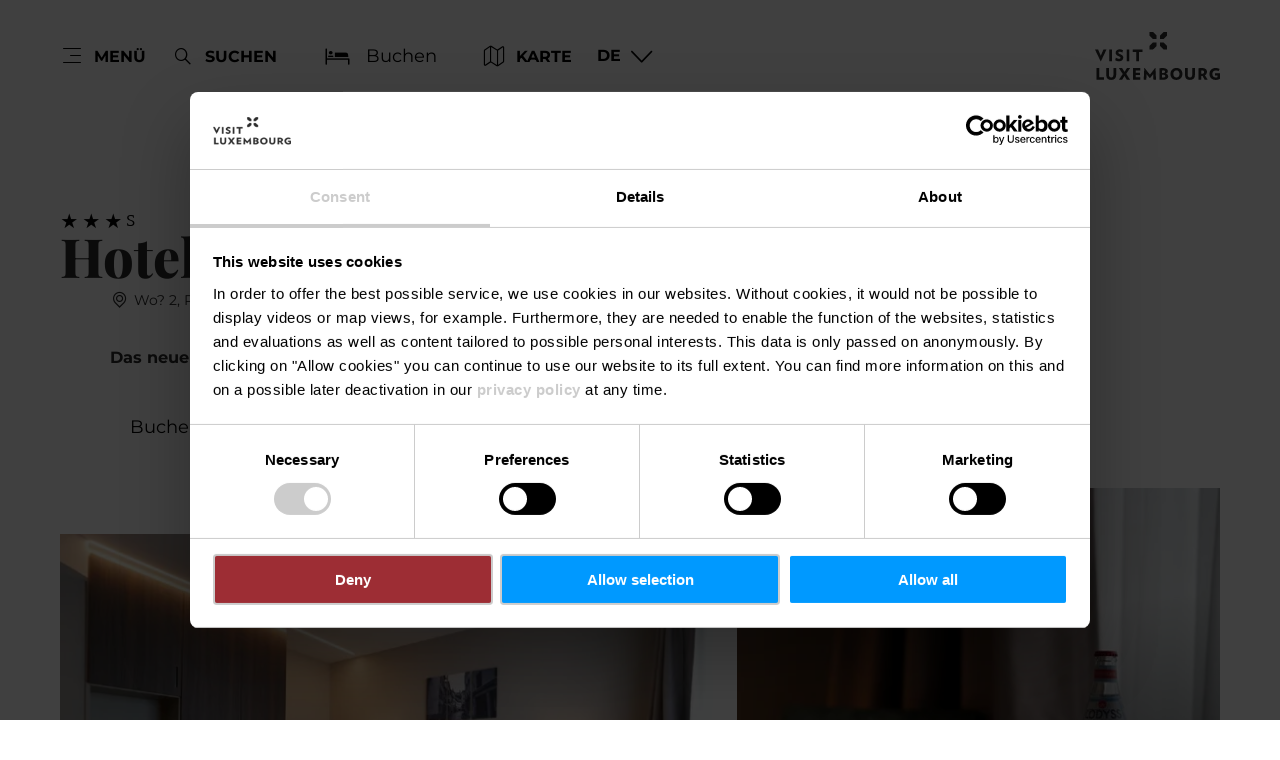

--- FILE ---
content_type: text/html; charset=utf-8
request_url: https://www.visitluxembourg.com/de/hotel/hotel-monvillage
body_size: 13513
content:
<!DOCTYPE html><html lang="de-DE" class="project-visitluxembourg" data-ident="address_5983"><head><meta charset="utf-8"><!--
This website is powered by TYPO3 - inspiring people to share!
TYPO3 is a free open source Content Management Framework initially created by Kasper Skaarhoj and licensed under GNU/GPL.
TYPO3 is copyright 1998-2025 of Kasper Skaarhoj. Extensions are copyright of their respective owners.
Information and contribution at https://typo3.org/
--><title>Hotel Monvillage - Visit Luxembourg</title><meta name="generator" content="TYPO3 CMS"><meta name="robots" content="index,follow"><meta name="description" content="Das neue Hotel &quot;Monvillage&quot; in Mondercange hat seine Türen ab sofort geöffnet."><meta name="viewport" content="width=device-width, initial-scale=1, shrink-to-fit=no"><meta property="og:title" content="Hotel Monvillage"><meta property="og:description" content="Das neue Hotel &quot;Monvillage&quot; in Mondercange hat seine Türen ab sofort geöffnet."><meta property="og:image" content="https://www.visitluxembourg.com/images/rVp5PYuuUKE/g:ce/aHR0cHM6Ly9pbXhwbGF0Zm9ybS1jdXN0LWx1eC5mc24xLnlvdXItb2JqZWN0c3RvcmFnZS5jb20vbWVkaWEvaG90ZWwtbW9udmlsbGFnZS16aW1tZXIuanBn"><meta name="twitter:card" content="summary_large_image"><meta name="twitter:title" content="Hotel Monvillage"><meta name="twitter:description" content="Das neue Hotel &quot;Monvillage&quot; in Mondercange hat seine Türen ab sofort geöffnet."><meta name="twitter:image" content="https://www.visitluxembourg.com/images/rVp5PYuuUKE/g:ce/aHR0cHM6Ly9pbXhwbGF0Zm9ybS1jdXN0LWx1eC5mc24xLnlvdXItb2JqZWN0c3RvcmFnZS5jb20vbWVkaWEvaG90ZWwtbW9udmlsbGFnZS16aW1tZXIuanBn"><link rel="stylesheet" href="/_assets/6d62c6bba06369fdc43580a1a9813d3c/Branding/visitluxembourg/variables.css?1766041993" media="all"><link rel="stylesheet" href="/_assets/6d62c6bba06369fdc43580a1a9813d3c/Distribution/Assistants/Layout.css?1766042106" media="all"><link rel="stylesheet" href="/_assets/6d62c6bba06369fdc43580a1a9813d3c/Distribution/Icomoon/style.css?1766042106" media="all"><link rel="stylesheet" href="/_assets/6d62c6bba06369fdc43580a1a9813d3c/Distribution/Assistants/Layout/Styles.css?1766042106" media="all"><link rel="stylesheet" href="/_assets/6d62c6bba06369fdc43580a1a9813d3c/Distribution/Assistants/Datepicker.css?1766042106" media="all"><link rel="stylesheet" href="/_assets/6d62c6bba06369fdc43580a1a9813d3c/Distribution/Assistants/Articletext.css?1766042106" media="all"><link rel="stylesheet" href="/_assets/6d62c6bba06369fdc43580a1a9813d3c/Distribution/Assistants/FormStyles.css?1766042106" media="all"><link rel="stylesheet" href="/_assets/6d62c6bba06369fdc43580a1a9813d3c/Distribution/Assistants/Lightbox.css?1766042106" media="all"><link rel="stylesheet" href="/_assets/6d62c6bba06369fdc43580a1a9813d3c/Distribution/Assistants/ListStyles.css?1766042106" media="all"><link rel="stylesheet" href="/_assets/6d62c6bba06369fdc43580a1a9813d3c/Distribution/Assistants/LoadingAnimation.css?1766042106" media="all"><link rel="stylesheet" href="/_assets/6d62c6bba06369fdc43580a1a9813d3c/Distribution/Assistants/Slider.css?1766042106" media="all"><link href="/_assets/6d62c6bba06369fdc43580a1a9813d3c/Distribution/Structures/HostArticle.css?1766042106" rel="stylesheet" ><link href="/_assets/6d62c6bba06369fdc43580a1a9813d3c/Distribution/Structures/BaseArticle.css?1766042106" rel="stylesheet" ><link href="/_assets/6d62c6bba06369fdc43580a1a9813d3c/Distribution/Structures/BaseArticle/Components/Atoms/Title.css?1766042106" rel="stylesheet" ><link href="/_assets/6d62c6bba06369fdc43580a1a9813d3c/Distribution/Atoms/Atpr.css?1766042106" rel="stylesheet" ><link href="/_assets/6d62c6bba06369fdc43580a1a9813d3c/Distribution/Atoms/Michelin.css?1766042106" rel="stylesheet" ><link href="/_assets/6d62c6bba06369fdc43580a1a9813d3c/Distribution/Molecules/PriceInformation.css?1766042106" rel="stylesheet" ><link href="/_assets/6d62c6bba06369fdc43580a1a9813d3c/Distribution/Atoms/Button.css?1766042106" rel="stylesheet" ><link href="/_assets/6d62c6bba06369fdc43580a1a9813d3c/Distribution/Structures/MediaGallery.css?1766042106" rel="stylesheet" ><link href="/_assets/6d62c6bba06369fdc43580a1a9813d3c/Distribution/Structures/MediaGallery/Components/Molecules/Header.css?1766042106" rel="stylesheet" ><link href="/_assets/6d62c6bba06369fdc43580a1a9813d3c/Distribution/Structures/MediaGallery/Components/Nucleus/Container.css?1766042106" rel="stylesheet" ><link href="/_assets/6d62c6bba06369fdc43580a1a9813d3c/Distribution/Structures/MediaGallery/Components/Molecules/Element.css?1766042106" rel="stylesheet" ><link href="/_assets/6d62c6bba06369fdc43580a1a9813d3c/Distribution/Structures/MediaGallery/Components/Molecules/Fig.css?1766042106" rel="stylesheet" ><link href="/_assets/6d62c6bba06369fdc43580a1a9813d3c/Distribution/Atoms/Figcaption.css?1766042106" rel="stylesheet" ><link href="/_assets/6d62c6bba06369fdc43580a1a9813d3c/Distribution/Atoms/CookieDisclaimer.css?1766042106" rel="stylesheet" ><link href="/_assets/6d62c6bba06369fdc43580a1a9813d3c/Distribution/Molecules/JumpMark.css?1766042106" rel="stylesheet" ><link href="/_assets/6d62c6bba06369fdc43580a1a9813d3c/Distribution/Molecules/ArticleCheckList.css?1766042106" rel="stylesheet" ><link href="/_assets/6d62c6bba06369fdc43580a1a9813d3c/Distribution/Molecules/ArticleInfoItem.css?1766042106" rel="stylesheet" ><link href="/_assets/6d62c6bba06369fdc43580a1a9813d3c/Distribution/Atoms/CheckList.css?1766042106" rel="stylesheet" ><link href="/_assets/6d62c6bba06369fdc43580a1a9813d3c/Distribution/Nucleus/Accordion.css?1766042106" rel="stylesheet" ><link href="/_assets/6d62c6bba06369fdc43580a1a9813d3c/Distribution/Molecules/AccordionElement.css?1766042106" rel="stylesheet" ><link href="/_assets/6d62c6bba06369fdc43580a1a9813d3c/Distribution/Molecules/Separator.css?1766042106" rel="stylesheet" ><link href="/_assets/6d62c6bba06369fdc43580a1a9813d3c/Distribution/Nucleus/ContactTeaser.css?1766042106" rel="stylesheet" ><link href="/_assets/6d62c6bba06369fdc43580a1a9813d3c/Distribution/Molecules/JourneyPlannerMobiliteits.css?1766042106" rel="stylesheet" ><link href="/_assets/6d62c6bba06369fdc43580a1a9813d3c/Distribution/Structures/SliderSimple.css?1766042106" rel="stylesheet" ><link href="/_assets/6d62c6bba06369fdc43580a1a9813d3c/Distribution/Assistants/Slider.css?1766042106" rel="stylesheet" ><link href="/_assets/6d62c6bba06369fdc43580a1a9813d3c/Distribution/Structures/SliderSimple/Components/Nucleus/Header.css?1766042106" rel="stylesheet" ><link href="/_assets/6d62c6bba06369fdc43580a1a9813d3c/Distribution/Structures/SliderSimple/Components/Molecules/HeaderArticle.css?1766042106" rel="stylesheet" ><link href="/_assets/6d62c6bba06369fdc43580a1a9813d3c/Distribution/Structures/SliderSimple/Components/Atoms/Map.css?1766042106" rel="stylesheet" ><link href="/_assets/6d62c6bba06369fdc43580a1a9813d3c/Distribution/Structures/CubicleTeaser.css?1766042106" rel="stylesheet" ><link href="/_assets/6d62c6bba06369fdc43580a1a9813d3c/Distribution/Structures/CubicleTeaser/Components/Molecules/Fig.css?1766042106" rel="stylesheet" ><link href="/_assets/6d62c6bba06369fdc43580a1a9813d3c/Distribution/Structures/CubicleTeaser/Components/Atoms/Figure.css?1766042106" rel="stylesheet" ><link href="/_assets/6d62c6bba06369fdc43580a1a9813d3c/Distribution/Atoms/DiscountTag.css?1766042106" rel="stylesheet" ><link href="/_assets/6d62c6bba06369fdc43580a1a9813d3c/Distribution/Structures/CubicleTeaser/Components/Molecules/Text.css?1766042106" rel="stylesheet" ><link href="/_assets/6d62c6bba06369fdc43580a1a9813d3c/Distribution/Atoms/IconList.css?1766042106" rel="stylesheet" ><link href="/_assets/6d62c6bba06369fdc43580a1a9813d3c/Distribution/Atoms/Stars.css?1766042106" rel="stylesheet" ><link href="/_assets/6d62c6bba06369fdc43580a1a9813d3c/Distribution/Atoms/Status.css?1766042106" rel="stylesheet" ><link href="/_assets/6d62c6bba06369fdc43580a1a9813d3c/Distribution/Atoms/Utilization.css?1766042106" rel="stylesheet" ><link href="/_assets/6d62c6bba06369fdc43580a1a9813d3c/Distribution/Molecules/PriceFooter.css?1766042106" rel="stylesheet" ><link href="/_assets/6d62c6bba06369fdc43580a1a9813d3c/Distribution/Structures/Pageheader.css?1766042106" rel="stylesheet" ><link href="/_assets/6d62c6bba06369fdc43580a1a9813d3c/Distribution/Structures/Pageheader/Components/Molecules/Skipnav.css?1766042106" rel="stylesheet" ><link href="/_assets/6d62c6bba06369fdc43580a1a9813d3c/Distribution/Structures/Pageheader/Components/Nucleus/Func.css?1766042106" rel="stylesheet" ><link href="/_assets/6d62c6bba06369fdc43580a1a9813d3c/Distribution/Structures/Pageheader/Components/Atoms/Funclink.css?1766042106" rel="stylesheet" ><link href="/_assets/6d62c6bba06369fdc43580a1a9813d3c/Distribution/Structures/Pageheader/Components/Molecules/Search.css?1766042106" rel="stylesheet" ><link href="/_assets/6d62c6bba06369fdc43580a1a9813d3c/Distribution/Structures/Pageheader/Components/Molecules/Langsetter.css?1766042106" rel="stylesheet" ><link href="/_assets/6d62c6bba06369fdc43580a1a9813d3c/Distribution/Structures/Pageheader/Components/Atoms/Logo.css?1766042106" rel="stylesheet" ><link href="/_assets/6d62c6bba06369fdc43580a1a9813d3c/Distribution/Structures/Mainnav.css?1766042106" rel="stylesheet" ><link href="/_assets/6d62c6bba06369fdc43580a1a9813d3c/Distribution/Nucleus/FulltextSearchOverlay.css?1766042106" rel="stylesheet" ><link href="/_assets/6d62c6bba06369fdc43580a1a9813d3c/Distribution/Structures/ContentForm.css?1766042106" rel="stylesheet" ><link href="/_assets/6d62c6bba06369fdc43580a1a9813d3c/Distribution/Structures/Pagefooter.css?1766042106" rel="stylesheet" ><link href="/_assets/6d62c6bba06369fdc43580a1a9813d3c/Distribution/Structures/Pagefooter/Components/Molecules/Metanav.css?1766042106" rel="stylesheet" ><link href="/_assets/6d62c6bba06369fdc43580a1a9813d3c/Distribution/Structures/Pagefooter/Components/Molecules/Socialnav.css?1766042106" rel="stylesheet" ><link href="/_assets/6d62c6bba06369fdc43580a1a9813d3c/Distribution/Structures/Pagefooter/Components/Molecules/Contact.css?1766042106" rel="stylesheet" ><link href="/_assets/6d62c6bba06369fdc43580a1a9813d3c/Distribution/Structures/Pagefooter/Components/Molecules/Logos.css?1766042106" rel="stylesheet" ><link href="/_assets/6d62c6bba06369fdc43580a1a9813d3c/Distribution/Structures/Pagefooter/Components/Atoms/Copyright.css?1766042106" rel="stylesheet" ><link href="/_assets/6d62c6bba06369fdc43580a1a9813d3c/Distribution/Structures/Pagefooter/Components/Nucleus/Langsetter.css?1766042106" rel="stylesheet" ><link href="/_assets/6d62c6bba06369fdc43580a1a9813d3c/Distribution/Structures/Pagefooter/Components/Atoms/BackLink.css?1766042106" rel="stylesheet" ><script id="Cookiebot" src="https://consent.cookiebot.com/uc.js" data-cbid="98c8e0dd-3790-46bd-a983-4bc60da5d61d" data-blockingmode="auto"></script><script data-cookieconsent="ignore">
window.dataLayer = window.dataLayer || [];
function gtag() {        dataLayer.push(arguments);    }
gtag("consent", "default", {
ad_personalization: "denied",
ad_storage: "denied",
ad_user_data: "denied",
analytics_storage: "denied",
functionality_storage: "denied",
personalization_storage: "denied",
security_storage: "granted",
wait_for_update: 500,
});
gtag("set", "ads_data_redaction", true);
gtag("set", "url_passthrough", true);
</script><script>window.luxAssetsPath = ''</script><link rel="icon" type="image/png" sizes="32x32" href="/_assets/6d62c6bba06369fdc43580a1a9813d3c/Images/Favicon/visitluxembourg/favicon-32x32.png"><link rel="icon" type="image/png" sizes="16x16" href="/_assets/6d62c6bba06369fdc43580a1a9813d3c/Images/Favicon/visitluxembourg/favicon-16x16.png"><link rel="manifest" href="/_assets/6d62c6bba06369fdc43580a1a9813d3c/Images/Favicon/visitluxembourg/site.webmanifest"><link rel="mask-icon" href="/_assets/6d62c6bba06369fdc43580a1a9813d3c/Images/Favicon/visitluxembourg/safari-pinned-tab.svg" color="#5bbad5"><link rel="shortcut icon" href="/_assets/6d62c6bba06369fdc43580a1a9813d3c/Images/Favicon/visitluxembourg/favicon.ico"><meta name="msapplication-TileColor" content="#da532c"><meta name="msapplication-config" content="/_assets/6d62c6bba06369fdc43580a1a9813d3c/Images/Favicon/visitluxembourg/browserconfig.xml"><meta name="theme-color" content="#ffffff"><!-- Google Tag Manager --><script>(function(w,d,s,l,i){w[l]=w[l]||[];w[l].push({'gtm.start':
new Date().getTime(),event:'gtm.js'});var f=d.getElementsByTagName(s)[0],
j=d.createElement(s),dl=l!='dataLayer'?'&l='+l:'';j.async=true;j.src=
'https://www.googletagmanager.com/gtm.js?id='+i+dl;f.parentNode.insertBefore(j,f);
})(window,document,'script','dataLayer','GTM-WZQ8PXT');</script><!-- End Google Tag Manager --><link rel="canonical" href="https://www.visitluxembourg.com/de/hotel/hotel-monvillage"></head><body data-loading-animation-init="auto"><!-- Google Tag Manager (noscript) --><noscript><iframe src="https://www.googletagmanager.com/ns.html?id=GTM-WZQ8PXT"
height="0" width="0" style="display:none;visibility:hidden"></iframe></noscript><!-- End Google Tag Manager (noscript) --><header id="pageHeader" class="pageHeader--noAnim" data-noanim="1"><nav id="skipnav" aria-label="Seitenbereiche"><ul class="skipnav__list"><li class="skipnav__item "><a href="#maincontent" class="skipnav__link hide">Zum Hauptinhalt springen</a></li><li class="skipnav__item skipNaviSearch"><a href="#pageHeader__search" class="skipnav__link hide">Zur Suche springen</a></li><li class="skipnav__item skipToNavi"><a href="#pageHeader__nav__opener" class="skipnav__link hide">Zur Navigation springen</a></li><li class="skipnav__item "><a href="#pageFooter" class="skipnav__link hide">Zum Footer springen</a></li></ul></nav><div id="pageHeader__wrap"><div id="pageHeader__func"><div class="pageHeader__func__item"><button
class="pageHeader__func__link"
id="pageHeader__nav__opener"
aria-expanded="false"
aria-label="Hauptnavigation"
><span class="pageHeader__func__link__icon icon-burger" aria-hidden="true"></span><span class="pageHeader__func__link__text">Menü</span></button></div><div class="pageHeader__func__item" id="pageHeader__search"><button
class="pageHeader__func__link"
id="pageHeader__search__opener"
aria-expanded="false"
><span class="pageHeader__func__link__icon icon-magnifier" aria-hidden="true"></span><span class="pageHeader__func__link__text">Suchen</span></button><form id="pageHeader__search__form" action="/de/volltextsuche" role="search"><button id="pageHeader__search__closer" type="button" aria-expanded="true" aria-label="Suche schließen"><span class="pageHeader__search__closer__icon icon-cross" aria-hidden="true"></span><span class="pageHeader__search__closer__text">Suche schließen)}</span></button><input type="text" name="query" id="pageHeader__search__input" size="1" data-autocomplete-url="/autocomplete/list" aria-label="Suchtext einfügen"><button type="submit" id="pageHeader__search__button" aria-label="Finden"><span class="pageHeader__search__button__icon icon-magnifier" aria-hidden="true"></span><span class="pageHeader__search__button__text">Finden</span></button></form></div><div class="pageHeader__func__item" id="pageHeader__host"><a href="/de/reiseplanung/uebernachten"
id=pageHeader__host__searchLink
class="button
button--cta
"
target="_self"
aria-label=""
><span class="button__icon icon-bed" aria-hidden="true"></span><span class="button__text">Buchen</span></a></div><div class="pageHeader__func__item"><a href="/de/planen-sie-ihren-aufenthalt/luxemburg-karte-sehenswuerdigkeiten"><button
class="pageHeader__func__link"
id="pageHeader__map__opener"
aria-expanded="false"
><span class="pageHeader__func__link__icon icon-map" aria-hidden="true"></span><span class="pageHeader__func__link__text">Karte</span></button></a></div><div class="pageHeader__func__item"><nav id="pageHeader__langsetter" aria-label="Sprachauswahl"><button id="pageHeader__langsetter__opener"><span class="pageHeader__langsetter__opener__text">DE</span><span class="pageHeader__langsetter__opener__icon icon-chevron-down" aria-hidden="true"></span></button><ul id="pageHeader__langsetter__list" aria-label="Verfügbare Sprachen"><li class="pageHeader__langsetter__item"><a class="pageHeader__langsetter__link" href="/hotel/hotel-monvillage" hreflang="en-us">English</a></li><li class="pageHeader__langsetter__item"><a class="pageHeader__langsetter__link" href="/de/hotel/hotel-monvillage" hreflang="de-DE">Deutsch</a></li><li class="pageHeader__langsetter__item"><a class="pageHeader__langsetter__link" href="/fr/hotel/hotel-monvillage" hreflang="fr-LU">Français</a></li><li class="pageHeader__langsetter__item"><a class="pageHeader__langsetter__link" href="/nl/hotel/hotel-monvillage" hreflang="nl-NL">Nederlands</a></li></ul></nav></div></div><a href="https://www.visitluxembourg.com/de/" id="pageHeader__logo"><img aria-label="Logo Visit Luxembourg" class="pageHeader__logo__light" alt="Logo Visit Luxembourg" src="/_assets/6d62c6bba06369fdc43580a1a9813d3c/Distribution/Layoutimages/visitluxembourg.logo.white.svg" width="143" height="55"><img aria-label="Logo Visit Luxembourg" class="pageHeader__logo__dark" alt="Logo Visit Luxembourg" src="/_assets/6d62c6bba06369fdc43580a1a9813d3c/Distribution/Layoutimages/visitluxembourg.logo.gray.svg" width="143" height="55"><span class="pageHeader__logo__text">Zurück zur Startseite</span></a></div><div id="pageHeader__overlay"><div class="pageHeader__overlay__closer"><button
class="pageHeader__func__link"
id="pageHeader__nav__closer"
aria-expanded="true"
><span class="pageHeader__func__link__icon icon-cross" aria-hidden="true"></span><span class="pageHeader__func__link__text">Schließen</span></button></div><nav id="mainnav" aria-label="Hauptnavigation"><ul class="mainnav__lvl1"><li class="mainnav__lvl1__item"><a href="javascript:void(0);" class="mainnav__lvl1__link mainnav__lvl1__link--mobile">Travel Stories</a><a href="/de/luxemburg-kennenlernen" target="_self" class="mainnav__lvl1__link">Travel Stories</a><ul class="mainnav__lvl2"><li class="mainnav__lvl2__item"><a href="/de/luxemburg-kennenlernen" target="_self" class="mainnav__lvl2__link mainnav__lvl2__link--mobile">
Zu den Travel Stories
</a></li><li class="mainnav__lvl2__item"><a href="https://www.visitluxembourg.com/de/luxemburg-kennenlernen#c8392" target="_self" class="mainnav__lvl2__link">The Good Life</a></li><li class="mainnav__lvl2__item"><a href="https://www.visitluxembourg.com/de/luxemburg-kennenlernen#c8395" target="_self" class="mainnav__lvl2__link">Daydream</a></li><li class="mainnav__lvl2__item"><a href="https://www.visitluxembourg.com/de/luxemburg-kennenlernen#c8398" target="_self" class="mainnav__lvl2__link">Outdoors Passion</a></li><li class="mainnav__lvl2__item"><a href="https://www.visitluxembourg.com/de/luxemburg-kennenlernen#c8401" target="_self" class="mainnav__lvl2__link">Transforming Experiences</a></li><li class="mainnav__lvl2__item"><a href="https://www.visitluxembourg.com/de/luxemburg-kennenlernen#c8404" target="_self" class="mainnav__lvl2__link">Open and Diverse</a></li></ul></li><li class="mainnav__lvl1__item"><a href="javascript:void(0);" class="mainnav__lvl1__link mainnav__lvl1__link--mobile">Reiseziele</a><a href="/de/reiseziele" target="_self" class="mainnav__lvl1__link">Reiseziele</a><ul class="mainnav__lvl2"><li class="mainnav__lvl2__item"><a href="/de/reiseziele" target="_self" class="mainnav__lvl2__link mainnav__lvl2__link--mobile">
Alle Reiseziele
</a></li><li class="mainnav__lvl2__item"><a href="/de/reiseziele/luxemburg-stadt" target="_self" class="mainnav__lvl2__link">Luxemburg-Stadt</a></li><li class="mainnav__lvl2__item"><a href="/de/reiseziele/regionen/eislek" target="_self" class="mainnav__lvl2__link">Éislek</a></li><li class="mainnav__lvl2__item"><a href="/de/reiseziele/muellerthal" target="_self" class="mainnav__lvl2__link">Müllerthal</a></li><li class="mainnav__lvl2__item"><a href="/de/reiseziele/regionen/mosel" target="_self" class="mainnav__lvl2__link">Mosel</a></li><li class="mainnav__lvl2__item"><a href="/de/reiseziele/regionen/minett" target="_self" class="mainnav__lvl2__link">Minett</a></li><li class="mainnav__lvl2__item"><a href="/de/reiseziele/regionen/guttland" target="_self" class="mainnav__lvl2__link">Guttland</a></li></ul></li><li class="mainnav__lvl1__item"><a href="javascript:void(0);" class="mainnav__lvl1__link mainnav__lvl1__link--mobile">Luxemburg erleben</a><a href="/de/luxemburg-erleben" target="_self" class="mainnav__lvl1__link">Luxemburg erleben</a><ul class="mainnav__lvl2"><li class="mainnav__lvl2__item"><a href="/de/luxemburg-erleben" target="_self" class="mainnav__lvl2__link mainnav__lvl2__link--mobile">
Alle Erlebnisse
</a></li><li class="mainnav__lvl2__item"><a href="/de/luxemburg-erleben/natur-outdoor" target="_self" class="mainnav__lvl2__link">Natur &amp; Outdoor</a></li><li class="mainnav__lvl2__item"><a href="/de/luxemburg-erleben/kultur" target="_self" class="mainnav__lvl2__link">Kultur</a></li><li class="mainnav__lvl2__item"><a href="/de/luxemburg-erleben/burgen-schloesser" target="_self" class="mainnav__lvl2__link">Burgen &amp; Schlösser</a></li><li class="mainnav__lvl2__item"><a href="/de/luxemburg-erleben/genuss" target="_self" class="mainnav__lvl2__link">Genuss</a></li><li class="mainnav__lvl2__item"><a href="/de/luxemburg-erleben/aktivitaeten-mit-kindern" target="_self" class="mainnav__lvl2__link">Aktivitäten mit Kindern</a></li><li class="mainnav__lvl2__item"><a href="/de/luxemburg-erleben/grand-tour" target="_self" class="mainnav__lvl2__link">Grand Tour du Luxembourg</a></li><li class="mainnav__lvl2__item"><a href="/de/luxemburg-erleben/events-festivals" target="_self" class="mainnav__lvl2__link">Events &amp; Festivals</a></li><li class="mainnav__lvl2__item"><a href="/de/winterzeit-in-luxemburg" target="_self" class="mainnav__lvl2__link">Winterzeit in Luxemburg</a></li><li class="mainnav__lvl2__item"><a href="/de/luxemburg-erleben/nightlife" target="_self" class="mainnav__lvl2__link">Nightlife</a></li></ul></li><li class="mainnav__lvl1__item"><a href="javascript:void(0);" class="mainnav__lvl1__link mainnav__lvl1__link--mobile">Reiseplanung</a><a href="/de/reiseplanung" target="_self" class="mainnav__lvl1__link">Reiseplanung</a><ul class="mainnav__lvl2"><li class="mainnav__lvl2__item"><a href="/de/reiseplanung" target="_self" class="mainnav__lvl2__link mainnav__lvl2__link--mobile">
Planen Sie Ihre Reise
</a></li><li class="mainnav__lvl2__item"><a href="/de/reiseplanung/praktische-informationen" target="_self" class="mainnav__lvl2__link">Praktische Informationen</a></li><li class="mainnav__lvl2__item"><a href="/de/planen-sie-ihren-aufenthalt/anreise" target="_self" class="mainnav__lvl2__link">Anreise</a></li><li class="mainnav__lvl2__item"><a href="/de/planen-sie-ihren-aufenthalt/mobilitaet-vor-ort" target="_self" class="mainnav__lvl2__link">Mobilität vor Ort</a></li><li class="mainnav__lvl2__item"><a href="/de/reiseplanung/tourismus-fuer-alle" target="_self" class="mainnav__lvl2__link">Tourismus für Alle</a></li><li class="mainnav__lvl2__item"><a href="/de/reiseplanung/uebernachten" target="_self" class="mainnav__lvl2__link">Übernachten</a></li><li class="mainnav__lvl2__item"><a href="/de/planen-sie-ihren-aufenthalt/gefuehrte-besichtigungen" target="_self" class="mainnav__lvl2__link">Geführte Besichtigungen</a></li><li class="mainnav__lvl2__item"><a href="/de/reiseplanung/visitluxembourg-app" target="_self" class="mainnav__lvl2__link">VisitLuxembourg App</a></li><li class="mainnav__lvl2__item"><a href="/de/luxembourgpass" target="_self" class="mainnav__lvl2__link">LuxembourgPass</a></li><li class="mainnav__lvl2__item"><a href="/de/reiseplanung/editionen" target="_self" class="mainnav__lvl2__link">Publikationen</a></li><li class="mainnav__lvl2__item"><a href="/de/planen-sie-ihren-aufenthalt/luxemburg-karte-sehenswuerdigkeiten" target="_self" class="mainnav__lvl2__link">Karte mit Sehenswürdigkeiten</a></li></ul></li></ul></nav><div id="fulltextSearchOverlay"><div class="fulltextSearchOverlay__suggest"><h4 class="fulltextSearchOverlay__title">Suchvorschläge</h4></div></div></div></header><main id="maincontent"><article class="hostArticle v-el v-el--noSub" data-id="5983" id="c1874"><div class="hostArticle__text h-grid"><div class="
hostArticle__text__wrap
h-el-lg-10 h-el-lg-off-1
h-el-md-10
h-el-sm-10 h-el-sm-off-1
h-el-ty-12
"><div class="baseArticle"><div class="baseArticle__title__wrapper"><div class="baseArticle__title__dehoga baseArticle__title__dehoga--4"><span class="baseArticle__title__dehoga__item icon-star"></span><span class="baseArticle__title__dehoga__item icon-star"></span><span class="baseArticle__title__dehoga__item icon-star"></span><span class="baseArticle__title__dehoga__item">S</span></div><h2 class="baseArticle__title">
Hotel Monvillage
</h2><div class="baseArticle__title__tags"><span class="baseArticle__title__tags__item"><span class="baseArticle__title__tags__item__icon icon-poi_marker"></span>
Wo? 2, Rue d&#039;Esch-sur-Aleztte, L-3920 Mondercange
</span></div></div><div class="baseArticle__text baseArticle__text--extendable"
data-text_extend="Mehr anzeigen"
data-text_shrink="Weniger anzeigen"
><strong>Das neue Hotel "Monvillage" in Mondercange hat seine Türen ab sofort geöffnet.</strong></div></div><div class="priceInformation"><a href="https://monvillage.lu/de/buchen/"
class="button
button--cta
"
target="_blank"
aria-label="Buchen"
><span class="button__text">Buchen</span></a></div></div></div><div class="mediaGallery v-el" data-uniqueId="694b4d677cb9c4.92945972"><div class="mediaGallery__container h-grid"><div class="mediaGallery__row"><a class="
mediaGallery__element
"
href="https://www.visitluxembourg.com/images/_FFDc8u8Oh8/rs:fill:900:0/g:ce/aHR0cHM6Ly9pbXhwbGF0Zm9ybS1jdXN0LWx1eC5mc24xLnlvdXItb2JqZWN0c3RvcmFnZS5jb20vbWVkaWEvaG90ZWwtbW9udmlsbGFnZS16aW1tZXIuanBn"
data-title="Hotel Monvillage Zimmer"
data-description="© Hotel Monvillage"
data-type="image"
><figure class="mediaGallery__element__fig"><picture class="mediaGallery__element__picture"><source srcset="https://www.visitluxembourg.com/images/oj_Wt7rP-qQ/rs:fill:1168:777/cb:/g:ce/aHR0cHM6Ly9pbXhwbGF0Zm9ybS1jdXN0LWx1eC5mc24xLnlvdXItb2JqZWN0c3RvcmFnZS5jb20vbWVkaWEvaG90ZWwtbW9udmlsbGFnZS16aW1tZXIuanBn, https://www.visitluxembourg.com/images/7Xxwqr9gIsc/rs:fill:1168:777/dpr:1.5/cb:/g:ce/aHR0cHM6Ly9pbXhwbGF0Zm9ybS1jdXN0LWx1eC5mc24xLnlvdXItb2JqZWN0c3RvcmFnZS5jb20vbWVkaWEvaG90ZWwtbW9udmlsbGFnZS16aW1tZXIuanBn 1.5x" media="(min-width: 1921px)"><source srcset="https://www.visitluxembourg.com/images/U0H3ap3wDsc/rs:fill:887:590/cb:/g:ce/aHR0cHM6Ly9pbXhwbGF0Zm9ybS1jdXN0LWx1eC5mc24xLnlvdXItb2JqZWN0c3RvcmFnZS5jb20vbWVkaWEvaG90ZWwtbW9udmlsbGFnZS16aW1tZXIuanBn, https://www.visitluxembourg.com/images/Nbe7xm-v6C0/rs:fill:887:590/dpr:1.5/cb:/g:ce/aHR0cHM6Ly9pbXhwbGF0Zm9ybS1jdXN0LWx1eC5mc24xLnlvdXItb2JqZWN0c3RvcmFnZS5jb20vbWVkaWEvaG90ZWwtbW9udmlsbGFnZS16aW1tZXIuanBn 1.5x" media="(max-width: 1920px) and (min-width: 1601px)"><source srcset="https://www.visitluxembourg.com/images/i3_0-TcQ810/rs:fill:740:493/cb:/g:ce/aHR0cHM6Ly9pbXhwbGF0Zm9ybS1jdXN0LWx1eC5mc24xLnlvdXItb2JqZWN0c3RvcmFnZS5jb20vbWVkaWEvaG90ZWwtbW9udmlsbGFnZS16aW1tZXIuanBn, https://www.visitluxembourg.com/images/7PT_7z4xhN0/rs:fill:740:493/dpr:1.5/cb:/g:ce/aHR0cHM6Ly9pbXhwbGF0Zm9ybS1jdXN0LWx1eC5mc24xLnlvdXItb2JqZWN0c3RvcmFnZS5jb20vbWVkaWEvaG90ZWwtbW9udmlsbGFnZS16aW1tZXIuanBn 1.5x" media="(max-width: 1600px) and (min-width: 1301px)"><source srcset="https://www.visitluxembourg.com/images/PovlbG7H6Vg/rs:fill:689:458/cb:/g:ce/aHR0cHM6Ly9pbXhwbGF0Zm9ybS1jdXN0LWx1eC5mc24xLnlvdXItb2JqZWN0c3RvcmFnZS5jb20vbWVkaWEvaG90ZWwtbW9udmlsbGFnZS16aW1tZXIuanBn, https://www.visitluxembourg.com/images/3Bl4WiHJ0rY/rs:fill:689:458/dpr:1.5/cb:/g:ce/aHR0cHM6Ly9pbXhwbGF0Zm9ybS1jdXN0LWx1eC5mc24xLnlvdXItb2JqZWN0c3RvcmFnZS5jb20vbWVkaWEvaG90ZWwtbW9udmlsbGFnZS16aW1tZXIuanBn 1.5x" media="(max-width: 1300px) and (min-width: 1101px)"><source srcset="https://www.visitluxembourg.com/images/DHuYEyXa_C8/rs:fill:1000:677/cb:/g:ce/aHR0cHM6Ly9pbXhwbGF0Zm9ybS1jdXN0LWx1eC5mc24xLnlvdXItb2JqZWN0c3RvcmFnZS5jb20vbWVkaWEvaG90ZWwtbW9udmlsbGFnZS16aW1tZXIuanBn, https://www.visitluxembourg.com/images/xeoNrb5g8f0/rs:fill:1000:677/dpr:1.5/cb:/g:ce/aHR0cHM6Ly9pbXhwbGF0Zm9ybS1jdXN0LWx1eC5mc24xLnlvdXItb2JqZWN0c3RvcmFnZS5jb20vbWVkaWEvaG90ZWwtbW9udmlsbGFnZS16aW1tZXIuanBn 1.5x" media="(max-width: 1100px) and (min-width: 651px)"><source srcset="https://www.visitluxembourg.com/images/4Uy1BZiePbk/rs:fill:650:441/cb:/g:ce/aHR0cHM6Ly9pbXhwbGF0Zm9ybS1jdXN0LWx1eC5mc24xLnlvdXItb2JqZWN0c3RvcmFnZS5jb20vbWVkaWEvaG90ZWwtbW9udmlsbGFnZS16aW1tZXIuanBn, https://www.visitluxembourg.com/images/0K40W19goM0/rs:fill:650:441/dpr:1.5/cb:/g:ce/aHR0cHM6Ly9pbXhwbGF0Zm9ybS1jdXN0LWx1eC5mc24xLnlvdXItb2JqZWN0c3RvcmFnZS5jb20vbWVkaWEvaG90ZWwtbW9udmlsbGFnZS16aW1tZXIuanBn 1.5x" media="(max-width: 650px) and (min-width: 415px)"><source srcset="https://www.visitluxembourg.com/images/MkKbZNZ5Y54/rs:fill:414:280/cb:/g:ce/aHR0cHM6Ly9pbXhwbGF0Zm9ybS1jdXN0LWx1eC5mc24xLnlvdXItb2JqZWN0c3RvcmFnZS5jb20vbWVkaWEvaG90ZWwtbW9udmlsbGFnZS16aW1tZXIuanBn, https://www.visitluxembourg.com/images/FQ6pXTveVz8/rs:fill:414:280/dpr:1.5/cb:/g:ce/aHR0cHM6Ly9pbXhwbGF0Zm9ybS1jdXN0LWx1eC5mc24xLnlvdXItb2JqZWN0c3RvcmFnZS5jb20vbWVkaWEvaG90ZWwtbW9udmlsbGFnZS16aW1tZXIuanBn 1.5x" media="(max-width: 414px)"><img class="mediaGallery__element__image" loading="lazy" src="https://www.visitluxembourg.com/images/FfZ-u23EBj4/rs:fill:1000:0/cb:/g:ce/aHR0cHM6Ly9pbXhwbGF0Zm9ybS1jdXN0LWx1eC5mc24xLnlvdXItb2JqZWN0c3RvcmFnZS5jb20vbWVkaWEvaG90ZWwtbW9udmlsbGFnZS16aW1tZXIuanBn" srcset="https://www.visitluxembourg.com/images/Jbyt7n0vTmE/rs:fill:1000:0/dpr:1.5/cb:/g:ce/aHR0cHM6Ly9pbXhwbGF0Zm9ybS1jdXN0LWx1eC5mc24xLnlvdXItb2JqZWN0c3RvcmFnZS5jb20vbWVkaWEvaG90ZWwtbW9udmlsbGFnZS16aW1tZXIuanBn 1.5x"></picture><figcaption class="figcaption"><span class="figcaption__line"><span class="figcaption__icon">©</span><span class="figcaption__text">Hotel Monvillage</span></span></figcaption></figure></a><a class="
mediaGallery__element
mediaGallery__element--shadow
"
href="https://www.visitluxembourg.com/images/pzo0NcF0lAI/rs:fill:900:0/g:ce/aHR0cHM6Ly9pbXhwbGF0Zm9ybS1jdXN0LWx1eC5mc24xLnlvdXItb2JqZWN0c3RvcmFnZS5jb20vbWVkaWEvaG90ZWwtbW9udmlsbGFnZS13aWxsa29tbWVuLmpwZw"
data-title="Hotel Monvillage Willkommen"
data-description="© Hotel Monvillage"
data-type="image"
><figure class="mediaGallery__element__fig"><picture class="mediaGallery__element__picture"><source srcset="https://www.visitluxembourg.com/images/7nJTkJ47mh0/rs:fill:833:856/cb:/g:ce/aHR0cHM6Ly9pbXhwbGF0Zm9ybS1jdXN0LWx1eC5mc24xLnlvdXItb2JqZWN0c3RvcmFnZS5jb20vbWVkaWEvaG90ZWwtbW9udmlsbGFnZS13aWxsa29tbWVuLmpwZw, https://www.visitluxembourg.com/images/Sw9hO3bkhPM/rs:fill:833:856/dpr:1.5/cb:/g:ce/aHR0cHM6Ly9pbXhwbGF0Zm9ybS1jdXN0LWx1eC5mc24xLnlvdXItb2JqZWN0c3RvcmFnZS5jb20vbWVkaWEvaG90ZWwtbW9udmlsbGFnZS13aWxsa29tbWVuLmpwZw 1.5x" media="(min-width: 1921px)"><source srcset="https://www.visitluxembourg.com/images/1L41DYxx360/rs:fill:633:650/cb:/g:ce/aHR0cHM6Ly9pbXhwbGF0Zm9ybS1jdXN0LWx1eC5mc24xLnlvdXItb2JqZWN0c3RvcmFnZS5jb20vbWVkaWEvaG90ZWwtbW9udmlsbGFnZS13aWxsa29tbWVuLmpwZw, https://www.visitluxembourg.com/images/Os5maOR4Cxs/rs:fill:633:650/dpr:1.5/cb:/g:ce/aHR0cHM6Ly9pbXhwbGF0Zm9ybS1jdXN0LWx1eC5mc24xLnlvdXItb2JqZWN0c3RvcmFnZS5jb20vbWVkaWEvaG90ZWwtbW9udmlsbGFnZS13aWxsa29tbWVuLmpwZw 1.5x" media="(max-width: 1920px) and (min-width: 1601px)"><source srcset="https://www.visitluxembourg.com/images/P4jQis-Pbdc/rs:fill:528:543/cb:/g:ce/aHR0cHM6Ly9pbXhwbGF0Zm9ybS1jdXN0LWx1eC5mc24xLnlvdXItb2JqZWN0c3RvcmFnZS5jb20vbWVkaWEvaG90ZWwtbW9udmlsbGFnZS13aWxsa29tbWVuLmpwZw, https://www.visitluxembourg.com/images/baQhZIPci-0/rs:fill:528:543/dpr:1.5/cb:/g:ce/aHR0cHM6Ly9pbXhwbGF0Zm9ybS1jdXN0LWx1eC5mc24xLnlvdXItb2JqZWN0c3RvcmFnZS5jb20vbWVkaWEvaG90ZWwtbW9udmlsbGFnZS13aWxsa29tbWVuLmpwZw 1.5x" media="(max-width: 1600px) and (min-width: 1301px)"><source srcset="https://www.visitluxembourg.com/images/0lLGR-6u7xE/rs:fill:491:505/cb:/g:ce/aHR0cHM6Ly9pbXhwbGF0Zm9ybS1jdXN0LWx1eC5mc24xLnlvdXItb2JqZWN0c3RvcmFnZS5jb20vbWVkaWEvaG90ZWwtbW9udmlsbGFnZS13aWxsa29tbWVuLmpwZw, https://www.visitluxembourg.com/images/RZm2y0NaIp8/rs:fill:491:505/dpr:1.5/cb:/g:ce/aHR0cHM6Ly9pbXhwbGF0Zm9ybS1jdXN0LWx1eC5mc24xLnlvdXItb2JqZWN0c3RvcmFnZS5jb20vbWVkaWEvaG90ZWwtbW9udmlsbGFnZS13aWxsa29tbWVuLmpwZw 1.5x" media="(max-width: 1300px) and (min-width: 1101px)"><source srcset="https://www.visitluxembourg.com/images/PcgdgzVdcaI/rs:fill:1000:677/cb:/g:ce/aHR0cHM6Ly9pbXhwbGF0Zm9ybS1jdXN0LWx1eC5mc24xLnlvdXItb2JqZWN0c3RvcmFnZS5jb20vbWVkaWEvaG90ZWwtbW9udmlsbGFnZS13aWxsa29tbWVuLmpwZw, https://www.visitluxembourg.com/images/bZqq84hmfFI/rs:fill:1000:677/dpr:1.5/cb:/g:ce/aHR0cHM6Ly9pbXhwbGF0Zm9ybS1jdXN0LWx1eC5mc24xLnlvdXItb2JqZWN0c3RvcmFnZS5jb20vbWVkaWEvaG90ZWwtbW9udmlsbGFnZS13aWxsa29tbWVuLmpwZw 1.5x" media="(max-width: 1100px) and (min-width: 651px)"><source srcset="https://www.visitluxembourg.com/images/kBB5GCcbCeA/rs:fill:650:441/cb:/g:ce/aHR0cHM6Ly9pbXhwbGF0Zm9ybS1jdXN0LWx1eC5mc24xLnlvdXItb2JqZWN0c3RvcmFnZS5jb20vbWVkaWEvaG90ZWwtbW9udmlsbGFnZS13aWxsa29tbWVuLmpwZw, https://www.visitluxembourg.com/images/y5ZPcuD3j1Y/rs:fill:650:441/dpr:1.5/cb:/g:ce/aHR0cHM6Ly9pbXhwbGF0Zm9ybS1jdXN0LWx1eC5mc24xLnlvdXItb2JqZWN0c3RvcmFnZS5jb20vbWVkaWEvaG90ZWwtbW9udmlsbGFnZS13aWxsa29tbWVuLmpwZw 1.5x" media="(max-width: 650px) and (min-width: 415px)"><source srcset="https://www.visitluxembourg.com/images/Vb6j6wjNCCs/rs:fill:414:280/cb:/g:ce/aHR0cHM6Ly9pbXhwbGF0Zm9ybS1jdXN0LWx1eC5mc24xLnlvdXItb2JqZWN0c3RvcmFnZS5jb20vbWVkaWEvaG90ZWwtbW9udmlsbGFnZS13aWxsa29tbWVuLmpwZw, https://www.visitluxembourg.com/images/pcApankBPaw/rs:fill:414:280/dpr:1.5/cb:/g:ce/aHR0cHM6Ly9pbXhwbGF0Zm9ybS1jdXN0LWx1eC5mc24xLnlvdXItb2JqZWN0c3RvcmFnZS5jb20vbWVkaWEvaG90ZWwtbW9udmlsbGFnZS13aWxsa29tbWVuLmpwZw 1.5x" media="(max-width: 414px)"><img class="mediaGallery__element__image" loading="lazy" src="https://www.visitluxembourg.com/images/2jO07FbQOUE/rs:fill:1000:0/cb:/g:ce/aHR0cHM6Ly9pbXhwbGF0Zm9ybS1jdXN0LWx1eC5mc24xLnlvdXItb2JqZWN0c3RvcmFnZS5jb20vbWVkaWEvaG90ZWwtbW9udmlsbGFnZS13aWxsa29tbWVuLmpwZw" srcset="https://www.visitluxembourg.com/images/hrnJSOGD5Rc/rs:fill:1000:0/dpr:1.5/cb:/g:ce/aHR0cHM6Ly9pbXhwbGF0Zm9ybS1jdXN0LWx1eC5mc24xLnlvdXItb2JqZWN0c3RvcmFnZS5jb20vbWVkaWEvaG90ZWwtbW9udmlsbGFnZS13aWxsa29tbWVuLmpwZw 1.5x"></picture><figcaption class="figcaption"><span class="figcaption__line"><span class="figcaption__icon">©</span><span class="figcaption__text">Hotel Monvillage</span></span></figcaption></figure></a><a class="
mediaGallery__element
"
href="https://www.visitluxembourg.com/images/FJB4h7svUxI/rs:fill:900:0/g:ce/aHR0cHM6Ly9pbXhwbGF0Zm9ybS1jdXN0LWx1eC5mc24xLnlvdXItb2JqZWN0c3RvcmFnZS5jb20vbWVkaWEvaG90ZWwtbW9udmlsbGFnZS1iYWRlemltbWVyLmpwZw"
data-title="Hotel Monvillage Badezimmer"
data-description="© Hotel Monvillage"
data-type="image"
><figure class="mediaGallery__element__fig"><picture class="mediaGallery__element__picture"><source srcset="https://www.visitluxembourg.com/images/8XNN5ePkTNs/rs:fill:833:856/cb:/g:ce/aHR0cHM6Ly9pbXhwbGF0Zm9ybS1jdXN0LWx1eC5mc24xLnlvdXItb2JqZWN0c3RvcmFnZS5jb20vbWVkaWEvaG90ZWwtbW9udmlsbGFnZS1iYWRlemltbWVyLmpwZw, https://www.visitluxembourg.com/images/hBUosZcrXYs/rs:fill:833:856/dpr:1.5/cb:/g:ce/aHR0cHM6Ly9pbXhwbGF0Zm9ybS1jdXN0LWx1eC5mc24xLnlvdXItb2JqZWN0c3RvcmFnZS5jb20vbWVkaWEvaG90ZWwtbW9udmlsbGFnZS1iYWRlemltbWVyLmpwZw 1.5x" media="(min-width: 1921px)"><source srcset="https://www.visitluxembourg.com/images/PjtQddCo-pg/rs:fill:633:650/cb:/g:ce/aHR0cHM6Ly9pbXhwbGF0Zm9ybS1jdXN0LWx1eC5mc24xLnlvdXItb2JqZWN0c3RvcmFnZS5jb20vbWVkaWEvaG90ZWwtbW9udmlsbGFnZS1iYWRlemltbWVyLmpwZw, https://www.visitluxembourg.com/images/mXcVAgzkt3s/rs:fill:633:650/dpr:1.5/cb:/g:ce/aHR0cHM6Ly9pbXhwbGF0Zm9ybS1jdXN0LWx1eC5mc24xLnlvdXItb2JqZWN0c3RvcmFnZS5jb20vbWVkaWEvaG90ZWwtbW9udmlsbGFnZS1iYWRlemltbWVyLmpwZw 1.5x" media="(max-width: 1920px) and (min-width: 1601px)"><source srcset="https://www.visitluxembourg.com/images/gVuhrdQF270/rs:fill:528:543/cb:/g:ce/aHR0cHM6Ly9pbXhwbGF0Zm9ybS1jdXN0LWx1eC5mc24xLnlvdXItb2JqZWN0c3RvcmFnZS5jb20vbWVkaWEvaG90ZWwtbW9udmlsbGFnZS1iYWRlemltbWVyLmpwZw, https://www.visitluxembourg.com/images/XI4IzFTr_r4/rs:fill:528:543/dpr:1.5/cb:/g:ce/aHR0cHM6Ly9pbXhwbGF0Zm9ybS1jdXN0LWx1eC5mc24xLnlvdXItb2JqZWN0c3RvcmFnZS5jb20vbWVkaWEvaG90ZWwtbW9udmlsbGFnZS1iYWRlemltbWVyLmpwZw 1.5x" media="(max-width: 1600px) and (min-width: 1301px)"><source srcset="https://www.visitluxembourg.com/images/AFpyzOxeUN8/rs:fill:491:505/cb:/g:ce/aHR0cHM6Ly9pbXhwbGF0Zm9ybS1jdXN0LWx1eC5mc24xLnlvdXItb2JqZWN0c3RvcmFnZS5jb20vbWVkaWEvaG90ZWwtbW9udmlsbGFnZS1iYWRlemltbWVyLmpwZw, https://www.visitluxembourg.com/images/CO6agjzofwA/rs:fill:491:505/dpr:1.5/cb:/g:ce/aHR0cHM6Ly9pbXhwbGF0Zm9ybS1jdXN0LWx1eC5mc24xLnlvdXItb2JqZWN0c3RvcmFnZS5jb20vbWVkaWEvaG90ZWwtbW9udmlsbGFnZS1iYWRlemltbWVyLmpwZw 1.5x" media="(max-width: 1300px) and (min-width: 1101px)"><source srcset="https://www.visitluxembourg.com/images/l5vX8xRZAy8/rs:fill:1000:677/cb:/g:ce/aHR0cHM6Ly9pbXhwbGF0Zm9ybS1jdXN0LWx1eC5mc24xLnlvdXItb2JqZWN0c3RvcmFnZS5jb20vbWVkaWEvaG90ZWwtbW9udmlsbGFnZS1iYWRlemltbWVyLmpwZw, https://www.visitluxembourg.com/images/PWyPhDf55vE/rs:fill:1000:677/dpr:1.5/cb:/g:ce/aHR0cHM6Ly9pbXhwbGF0Zm9ybS1jdXN0LWx1eC5mc24xLnlvdXItb2JqZWN0c3RvcmFnZS5jb20vbWVkaWEvaG90ZWwtbW9udmlsbGFnZS1iYWRlemltbWVyLmpwZw 1.5x" media="(max-width: 1100px) and (min-width: 651px)"><source srcset="https://www.visitluxembourg.com/images/Oed-j0zPCJI/rs:fill:650:441/cb:/g:ce/aHR0cHM6Ly9pbXhwbGF0Zm9ybS1jdXN0LWx1eC5mc24xLnlvdXItb2JqZWN0c3RvcmFnZS5jb20vbWVkaWEvaG90ZWwtbW9udmlsbGFnZS1iYWRlemltbWVyLmpwZw, https://www.visitluxembourg.com/images/oj-EuQEsPgc/rs:fill:650:441/dpr:1.5/cb:/g:ce/aHR0cHM6Ly9pbXhwbGF0Zm9ybS1jdXN0LWx1eC5mc24xLnlvdXItb2JqZWN0c3RvcmFnZS5jb20vbWVkaWEvaG90ZWwtbW9udmlsbGFnZS1iYWRlemltbWVyLmpwZw 1.5x" media="(max-width: 650px) and (min-width: 415px)"><source srcset="https://www.visitluxembourg.com/images/M_FPz9ckAtc/rs:fill:414:280/cb:/g:ce/aHR0cHM6Ly9pbXhwbGF0Zm9ybS1jdXN0LWx1eC5mc24xLnlvdXItb2JqZWN0c3RvcmFnZS5jb20vbWVkaWEvaG90ZWwtbW9udmlsbGFnZS1iYWRlemltbWVyLmpwZw, https://www.visitluxembourg.com/images/DM28Zuvq84s/rs:fill:414:280/dpr:1.5/cb:/g:ce/aHR0cHM6Ly9pbXhwbGF0Zm9ybS1jdXN0LWx1eC5mc24xLnlvdXItb2JqZWN0c3RvcmFnZS5jb20vbWVkaWEvaG90ZWwtbW9udmlsbGFnZS1iYWRlemltbWVyLmpwZw 1.5x" media="(max-width: 414px)"><img class="mediaGallery__element__image" loading="lazy" src="https://www.visitluxembourg.com/images/sOvNDTodzBM/rs:fill:1000:0/cb:/g:ce/aHR0cHM6Ly9pbXhwbGF0Zm9ybS1jdXN0LWx1eC5mc24xLnlvdXItb2JqZWN0c3RvcmFnZS5jb20vbWVkaWEvaG90ZWwtbW9udmlsbGFnZS1iYWRlemltbWVyLmpwZw" srcset="https://www.visitluxembourg.com/images/a7GrDGvLQvs/rs:fill:1000:0/dpr:1.5/cb:/g:ce/aHR0cHM6Ly9pbXhwbGF0Zm9ybS1jdXN0LWx1eC5mc24xLnlvdXItb2JqZWN0c3RvcmFnZS5jb20vbWVkaWEvaG90ZWwtbW9udmlsbGFnZS1iYWRlemltbWVyLmpwZw 1.5x"></picture><figcaption class="figcaption"><span class="figcaption__line"><span class="figcaption__icon">©</span><span class="figcaption__text">Hotel Monvillage</span></span></figcaption></figure></a></div><a href="javascript:void(0);"
id=mediaGalleryButton_694b4d677cb9c4.92945972
class="button
button--ghost
mediaGalleryButton
"
target="_self"
aria-label=""
><span class="button__text">Alle Bilder anzeigen</span></a></div><div class="cookie__disclaimer cookieconsent-optout-marketing" id="cookieDisclaimer_694b4d677cb9c4.92945972">
Bitte stellen Sie sicher, dass Ihre Cookies aktiviert sind, falls Sie diesen Inhalt nicht sehen können.
<br><div class="cookie__disclaimer__button"><a href="javascript: window.dispatchEvent(new CustomEvent(&#039;ShowConsentManager&#039;));"
id=disclaimer_694b4d677cb9c4.92945972
class="button
button--ghost
button--dark
"
target="_self"
aria-label=""
><span class="button__text">Cookie-Einstellungen ändern
</span></a></div></div></div><div class="hostArticle__text h-grid"><div class="
hostArticle__text__wrap
h-el-lg-10 h-el-lg-off-1
h-el-md-10
h-el-sm-10 h-el-sm-off-1
h-el-ty-12
"><div class="baseArticle"><div class="baseArticle__text baseArticle__text--extendable"
data-text_extend="Mehr anzeigen"
data-text_shrink="Weniger anzeigen"
><p>In diesem topmodernen und bequemen Hotel finden Gäste drei gleichsam geräumige Zimmerkategorien vor: Ob im Standardzimmer (25 Quadratmeter), im "Supérieur" (30 Quadratmeter) oder der Business Suite (45 Quadratmeter), in Sachen Komfort sollen den Gästen hier kein Wunsch offen bleiben.</p><p>Bei längeren Aufenthalten bietet das Hotel die Möglichkeit eines Spezialtarifs an. Kontaktieren Sie das Hotel hierfür vorab.</p><p>Bar geöffnet von 8.00 bis 20.00 Uhr, Empfang geöffnet von 7.00 bis 20.00 Uhr</p><p>Hunde sind willkommen (15€ Aufschlag), Kinderbetten verfügbar auf Anfrage (15€ Aufschlag)</p></div></div></div></div></article><aside class="jumpMark"><div class="jumpMark__wrap"></div></aside><div class="hostDetailInfos h-grid v-el" id="c1874"><div class="
h-el-lg-10 h-el-lg-off-1
h-el-md-10 h-el-md-off-1
h-el-sm-10 h-el-sm-off-1
h-el-ty-12
"><div class="articleInfoItem v-el"><h5 class="articleInfoItem__header">Saison</h5><div class="articleInfoItem__text"><p>Bar geöffnet von 8.00 bis 20.00 Uhr, Empfang geöffnet von 7.00 bis 20.00 Uhr</p></div></div><div class="articleCheckList v-el"><h5 class="articleCheckList__title">Ausstattung und Extras</h5><div class="
checkList
"><div class="checkList__text"></div><span class="
checkList__item
"><small>Haustiere erlaubt</small></span><span class="
checkList__item
"><small>Barrierefrei</small></span><span class="
checkList__item
"><small>Minibar</small></span><span class="
checkList__item
"><small>Kinderbetten</small></span><span class="
checkList__item
"><small>Aufzug</small></span><span class="
checkList__item
"><small>Fernseher</small></span><span class="
checkList__item
"><small>Rollstuhlzugang</small></span></div></div><div class="articleCheckList v-el"><h5 class="articleCheckList__title">Leistungen</h5><div class="
checkList
"><div class="checkList__text"></div><span class="
checkList__item
"><small>WiFi</small></span><span class="
checkList__item
"><small>Parking : gratis</small></span></div></div></div></div><section class="accordion h-grid v-el" id="c1874"><div class="accordion__element -js-accordion__element--closed" data-initially-closed><div class="separator"><hr></div><div class="
h-el-lg-10 h-el-lg-off-1
h-el-md-10 h-el-md-off-1
h-el-sm-10 h-el-sm-off-1
h-el-ty-12
"><h4 class="accordion__element__header">Hotel Infos</h4><div class="accordion__element__text"><ul class="wysiwygCheckList"><li>Minimum Preis Einzelzimmer: 125</li><li>Maximum Preis Suite: 180</li><li>Maximum Preis Einzelzimmer: 140</li><li>Aufschlag Buffet (min): 15</li><li>Anzahl Suiten: 4</li></ul></div></div></div><div class="accordion__element -js-accordion__element--closed" data-initially-closed><div class="separator"><hr></div><div class="
h-el-lg-10 h-el-lg-off-1
h-el-md-10 h-el-md-off-1
h-el-sm-10 h-el-sm-off-1
h-el-ty-12
"><h4 class="accordion__element__header">Praktische Informationen</h4><div class="accordion__element__text"><ul class="wysiwygCheckList"><li>Parkplatz-Typ: Parkplatz</li><li>Barrierefrei</li><li>Rollstuhlzugang</li><li>Parkplatzkapazität: 7</li></ul></div></div></div><div class="accordion__element -js-accordion__element--closed" data-initially-closed><div class="separator"><hr></div><div class="
h-el-lg-10 h-el-lg-off-1
h-el-md-10 h-el-md-off-1
h-el-sm-10 h-el-sm-off-1
h-el-ty-12
"><h4 class="accordion__element__header">Infos zur Gastronomie</h4><div class="accordion__element__text"><ul class="wysiwygCheckList"><li>Frühstücks-Art: Buffet kostenpflichtig</li></ul></div></div></div><div class="accordion__element" data-ajax="https://www.visitluxembourg.com/de/?addressId=5983&amp;type=1700&amp;cHash=0676ca26d63969662ece20d7bb2b78ab"></div></section><script type="application/ld+json"></script><div class="contactTeaser h-grid v-el contactTeaser__adjustMargin" id="c1874"><div class="
contactTeaser__title
h-el-lg-10 h-el-lg-off-1
h-el-md-10 h-el-md-off-1
h-el-sm-10 h-el-sm-off-1
h-el-ty-12 h-el-ty-off-0
"><h3 class="contactTeaser__title__text" data-jumppairing="Kontakt" id="contactTeaser">Kontakt</h3></div><div class="
h-el-lg-4 h-el-lg-off-1
h-el-md-4 h-el-md-off-1
h-el-sm-10 h-el-sm-off-1
h-el-ty-12 h-el-ty-off-0
"><table class="contactTeaser__table contactTeaser__table--address"><tr class="contactTeaser__table__row"><td class="contactTeaser__table__cell"><strong>Adresse:</strong></td><td class="contactTeaser__table__cell"><span class="contactTeaser__address">
Hotel Monvillage<br>
2, Rue d&#039;Esch-sur-Aleztte<br>
L-3920 Mondercange
</span><a class="contactTeaser__link" href="https://www.visitluxembourg.com/de/planen-sie-ihren-aufenthalt/luxemburg-karte-sehenswuerdigkeiten?ident=IMXTOOLS_ADDRESSBASE_5983_28251#eyJJTVhUT09MU19BRERSRVNTQkFTRV81OTgzXzI4MjUxIjpbIjUuOTg2NTEiLCI0OS41MzIxOSJdfQ=="><span class="contactTeaser__link__icon icon-map" aria-hidden="true"></span><strong>Auf Karte anzeigen</strong></a></td></tr></table></div><div class="
h-el-lg-4 h-el-lg-off-1
h-el-md-4 h-el-md-off-1
h-el-sm-10 h-el-sm-off-1
h-el-ty-12 h-el-ty-off-0
"><table class="contactTeaser__table"><tr class="contactTeaser__table__row"><td class="contactTeaser__table__cell"><strong>Tel.:</strong></td><td class="contactTeaser__table__cell"><a class="contactTeaser__link contactTeaser__link-url" href="tel:+352 28 80 48 0"><strong>+352 28 80 48 0</strong></a></td></tr><tr class="contactTeaser__table__row"><td class="contactTeaser__table__cell"><strong>E-Mail:</strong></td><td class="contactTeaser__table__cell"><a class="contactTeaser__link contactTeaser__link-url" href="mailto:contact@monvillage.lu"><strong>contact@monvillage.lu</strong></a></td></tr><tr class="contactTeaser__table__row"><td class="contactTeaser__table__cell"><strong>Webseite:</strong></td><td class="contactTeaser__table__cell"><a class="contactTeaser__link contactTeaser__link-url" href="https://monvillage.lu/"><strong>https://monvillage.lu/</strong></a></td></tr></table></div></div><article class="journeyPlannerMobiliteits margin-right h-grid v-el " id="c1874"><div class="journeyPlannerMobiliteits__line journeyPlannerMibiliteits__logo"><picture><img loading="lazy" src="https://www.visitluxembourg.com/images/_xC3lhdnGTA/rs:fill:120:0/cb:/g:ce/aHR0cHM6Ly93d3cudmlzaXRsdXhlbWJvdXJnLmNvbS9fYXNzZXRzLzZkNjJjNmJiYTA2MzY5ZmRjNDM1ODBhMWE5ODEzZDNjL0ltYWdlcy9Nb2JpbGl0ZWl0cy5wbmc" srcset="https://www.visitluxembourg.com/images/l7q9kCuPAAk/rs:fill:120:0/dpr:1.5/cb:/g:ce/aHR0cHM6Ly93d3cudmlzaXRsdXhlbWJvdXJnLmNvbS9fYXNzZXRzLzZkNjJjNmJiYTA2MzY5ZmRjNDM1ODBhMWE5ODEzZDNjL0ltYWdlcy9Nb2JpbGl0ZWl0cy5wbmc 1.5x"></picture></div><div class="journeyPlannerMobiliteits__line journeyPlannerMibiliteits__button"><a href="https://www.mobiliteit.lu/de/reiseplaner/#!Z|L-3920+Mondercange%2C+Rue+d%27Esch-sur-Aleztte+2"
class="button
button--ghost
button--dark
"
target="_blank"
aria-label=""
><span class="button__text">Anreise planen</span></a></div></article><div class="
slider-simple v-el
" role="group" aria-label="Simple Slider - Ähnliche Unterkünfte" id="c"><div class="h-grid"><div class="
slider-simple__header
"><div class="
slider-simple__header__article
h-el-lg-9 h-el-lg-off-1
h-el-md-9 h-el-md-off-1
h-el-sm-12
h-el-ty-12
"><div class="baseArticle"><div class="baseArticle__title__wrapper"><h2 class="baseArticle__title">
Ähnliche Unterkünfte
</h2></div></div></div></div><div class="slider-simple__row" data-slider='{
"responsive" : {
"0" : {
"items" : "1"
},
"651" : {
"items" : "2"
},
"1001" : {
"items" : "3"
}
}
}'><div class="slider-simple__element"><div class="
cubicleTeaser
"><div class="cubicleTeaser__fig"><figure class="cubicleTeaser__fig__figure"><picture class="cubicleTeaser__fig__picture"><source srcset="https://www.visitluxembourg.com/images/k3-bruA5tw4/rs:fill:600:526/cb:/g:ce/aHR0cHM6Ly9pbXhwbGF0Zm9ybS1jdXN0LWx1eC5mc24xLnlvdXItb2JqZWN0c3RvcmFnZS5jb20vbWVkaWEvaHR0cHNhcHB2aXNpdGx1eGVtYm91cmdjb21pbWFnZXMxMDY0Ni1yZXNpemUtMTY4MHgxMDUweDEwMC5qcGc, https://www.visitluxembourg.com/images/fMZRFfzuctY/rs:fill:600:526/dpr:1.5/cb:/g:ce/aHR0cHM6Ly9pbXhwbGF0Zm9ybS1jdXN0LWx1eC5mc24xLnlvdXItb2JqZWN0c3RvcmFnZS5jb20vbWVkaWEvaHR0cHNhcHB2aXNpdGx1eGVtYm91cmdjb21pbWFnZXMxMDY0Ni1yZXNpemUtMTY4MHgxMDUweDEwMC5qcGc 1.5x" media="(min-width: 1921px)"><source srcset="https://www.visitluxembourg.com/images/cNiIoRl4pK4/rs:fill:447:392/cb:/g:ce/aHR0cHM6Ly9pbXhwbGF0Zm9ybS1jdXN0LWx1eC5mc24xLnlvdXItb2JqZWN0c3RvcmFnZS5jb20vbWVkaWEvaHR0cHNhcHB2aXNpdGx1eGVtYm91cmdjb21pbWFnZXMxMDY0Ni1yZXNpemUtMTY4MHgxMDUweDEwMC5qcGc, https://www.visitluxembourg.com/images/ERE7mlAX3bQ/rs:fill:447:392/dpr:1.5/cb:/g:ce/aHR0cHM6Ly9pbXhwbGF0Zm9ybS1jdXN0LWx1eC5mc24xLnlvdXItb2JqZWN0c3RvcmFnZS5jb20vbWVkaWEvaHR0cHNhcHB2aXNpdGx1eGVtYm91cmdjb21pbWFnZXMxMDY0Ni1yZXNpemUtMTY4MHgxMDUweDEwMC5qcGc 1.5x" media="(max-width: 1920px) and (min-width: 1001px)"><source srcset="https://www.visitluxembourg.com/images/IQuK01Ubnys/rs:fill:420:500/cb:/g:ce/aHR0cHM6Ly9pbXhwbGF0Zm9ybS1jdXN0LWx1eC5mc24xLnlvdXItb2JqZWN0c3RvcmFnZS5jb20vbWVkaWEvaHR0cHNhcHB2aXNpdGx1eGVtYm91cmdjb21pbWFnZXMxMDY0Ni1yZXNpemUtMTY4MHgxMDUweDEwMC5qcGc, https://www.visitluxembourg.com/images/6IFLbULWRdg/rs:fill:420:500/dpr:1.5/cb:/g:ce/aHR0cHM6Ly9pbXhwbGF0Zm9ybS1jdXN0LWx1eC5mc24xLnlvdXItb2JqZWN0c3RvcmFnZS5jb20vbWVkaWEvaHR0cHNhcHB2aXNpdGx1eGVtYm91cmdjb21pbWFnZXMxMDY0Ni1yZXNpemUtMTY4MHgxMDUweDEwMC5qcGc 1.5x" media="(max-width: 1000px) and (min-width: 769px)"><source srcset="https://www.visitluxembourg.com/images/XX8bIy1W3m0/rs:fill:322:384/cb:/g:ce/aHR0cHM6Ly9pbXhwbGF0Zm9ybS1jdXN0LWx1eC5mc24xLnlvdXItb2JqZWN0c3RvcmFnZS5jb20vbWVkaWEvaHR0cHNhcHB2aXNpdGx1eGVtYm91cmdjb21pbWFnZXMxMDY0Ni1yZXNpemUtMTY4MHgxMDUweDEwMC5qcGc, https://www.visitluxembourg.com/images/GisGwU8na4M/rs:fill:322:384/dpr:1.5/cb:/g:ce/aHR0cHM6Ly9pbXhwbGF0Zm9ybS1jdXN0LWx1eC5mc24xLnlvdXItb2JqZWN0c3RvcmFnZS5jb20vbWVkaWEvaHR0cHNhcHB2aXNpdGx1eGVtYm91cmdjb21pbWFnZXMxMDY0Ni1yZXNpemUtMTY4MHgxMDUweDEwMC5qcGc 1.5x" media="(max-width: 768px) and (min-width: 415px)"><source srcset="https://www.visitluxembourg.com/images/TJ4VogunAH4/rs:fill:293:349/cb:/g:ce/aHR0cHM6Ly9pbXhwbGF0Zm9ybS1jdXN0LWx1eC5mc24xLnlvdXItb2JqZWN0c3RvcmFnZS5jb20vbWVkaWEvaHR0cHNhcHB2aXNpdGx1eGVtYm91cmdjb21pbWFnZXMxMDY0Ni1yZXNpemUtMTY4MHgxMDUweDEwMC5qcGc, https://www.visitluxembourg.com/images/TIKsr-aeSJc/rs:fill:293:349/dpr:1.5/cb:/g:ce/aHR0cHM6Ly9pbXhwbGF0Zm9ybS1jdXN0LWx1eC5mc24xLnlvdXItb2JqZWN0c3RvcmFnZS5jb20vbWVkaWEvaHR0cHNhcHB2aXNpdGx1eGVtYm91cmdjb21pbWFnZXMxMDY0Ni1yZXNpemUtMTY4MHgxMDUweDEwMC5qcGc 1.5x" media="(max-width: 414px)"><img class="cubicleTeaser__fig__image" loading="lazy" src="https://www.visitluxembourg.com/images/6dr-fvbXkcA/rs:fill:600:0/cb:/g:ce/aHR0cHM6Ly9pbXhwbGF0Zm9ybS1jdXN0LWx1eC5mc24xLnlvdXItb2JqZWN0c3RvcmFnZS5jb20vbWVkaWEvaHR0cHNhcHB2aXNpdGx1eGVtYm91cmdjb21pbWFnZXMxMDY0Ni1yZXNpemUtMTY4MHgxMDUweDEwMC5qcGc" srcset="https://www.visitluxembourg.com/images/PsSrCx_7QAQ/rs:fill:600:0/dpr:1.5/cb:/g:ce/aHR0cHM6Ly9pbXhwbGF0Zm9ybS1jdXN0LWx1eC5mc24xLnlvdXItb2JqZWN0c3RvcmFnZS5jb20vbWVkaWEvaHR0cHNhcHB2aXNpdGx1eGVtYm91cmdjb21pbWFnZXMxMDY0Ni1yZXNpemUtMTY4MHgxMDUweDEwMC5qcGc 1.5x"></picture><figcaption class="figcaption"><span class="figcaption__line"><span class="figcaption__icon">©</span><span class="figcaption__text">Aparthotel City Lodge Schifflange</span></span></figcaption></figure></div><div class="cubicleTeaser__text"><div class="iconList"><span class="iconList__element"><span class="icon-poi_marker iconList__element__icon" aria-hidden="true"></span><small class="iconList__element__text" aria-hidden="true">
Wo? 1, Rue des Artisans, L-3812 Schifflange
</small></span></div><h5 class="cubicleTeaser__text__header">Aparthotel City Lodge</h5><div class="
checkList
"><div class="checkList__text"></div><span class="
checkList__item
"><small>WLAN</small></span><span class="
checkList__item
"><small>Parken</small></span><span class="
checkList__item
"><small>Restaurant</small></span></div><footer class="priceFooter"><div class="priceFooter__container"><a href="https://www.visitluxembourg.com/de/hotel/aparthotel-city-lodge" class="button--fakelink sliderTabFocus" target="_self" aria-label="Aparthotel City Lodge Details &amp; Buchung">Details &amp; Buchung</a><span aria-hidden="true"
class="button
button--cta
sliderTabFocus
"
><span class="button__text">Details &amp; Buchung</span></span></div></footer></div></div></div><div class="slider-simple__element"><div class="
cubicleTeaser
"><div class="cubicleTeaser__fig"><figure class="cubicleTeaser__fig__figure"><picture class="cubicleTeaser__fig__picture"><source srcset="https://www.visitluxembourg.com/images/K_ReYln5RvY/rs:fill:600:526/cb:/g:ce/aHR0cHM6Ly9pbXhwbGF0Zm9ybS1jdXN0LWx1eC5mc24xLnlvdXItb2JqZWN0c3RvcmFnZS5jb20vbWVkaWEvY2hhcmJvbm5hZGVfYnJhc3NlcmllLnBuZw, https://www.visitluxembourg.com/images/HOmyIEaKhoQ/rs:fill:600:526/dpr:1.5/cb:/g:ce/aHR0cHM6Ly9pbXhwbGF0Zm9ybS1jdXN0LWx1eC5mc24xLnlvdXItb2JqZWN0c3RvcmFnZS5jb20vbWVkaWEvY2hhcmJvbm5hZGVfYnJhc3NlcmllLnBuZw 1.5x" media="(min-width: 1921px)"><source srcset="https://www.visitluxembourg.com/images/Pl4Zv-gzUmc/rs:fill:447:392/cb:/g:ce/aHR0cHM6Ly9pbXhwbGF0Zm9ybS1jdXN0LWx1eC5mc24xLnlvdXItb2JqZWN0c3RvcmFnZS5jb20vbWVkaWEvY2hhcmJvbm5hZGVfYnJhc3NlcmllLnBuZw, https://www.visitluxembourg.com/images/3Q2knAplHjk/rs:fill:447:392/dpr:1.5/cb:/g:ce/aHR0cHM6Ly9pbXhwbGF0Zm9ybS1jdXN0LWx1eC5mc24xLnlvdXItb2JqZWN0c3RvcmFnZS5jb20vbWVkaWEvY2hhcmJvbm5hZGVfYnJhc3NlcmllLnBuZw 1.5x" media="(max-width: 1920px) and (min-width: 1001px)"><source srcset="https://www.visitluxembourg.com/images/4J0m_IL5Usc/rs:fill:420:500/cb:/g:ce/aHR0cHM6Ly9pbXhwbGF0Zm9ybS1jdXN0LWx1eC5mc24xLnlvdXItb2JqZWN0c3RvcmFnZS5jb20vbWVkaWEvY2hhcmJvbm5hZGVfYnJhc3NlcmllLnBuZw, https://www.visitluxembourg.com/images/Fnv6nuGRp0M/rs:fill:420:500/dpr:1.5/cb:/g:ce/aHR0cHM6Ly9pbXhwbGF0Zm9ybS1jdXN0LWx1eC5mc24xLnlvdXItb2JqZWN0c3RvcmFnZS5jb20vbWVkaWEvY2hhcmJvbm5hZGVfYnJhc3NlcmllLnBuZw 1.5x" media="(max-width: 1000px) and (min-width: 769px)"><source srcset="https://www.visitluxembourg.com/images/qpzab86JUe4/rs:fill:322:384/cb:/g:ce/aHR0cHM6Ly9pbXhwbGF0Zm9ybS1jdXN0LWx1eC5mc24xLnlvdXItb2JqZWN0c3RvcmFnZS5jb20vbWVkaWEvY2hhcmJvbm5hZGVfYnJhc3NlcmllLnBuZw, https://www.visitluxembourg.com/images/ZGFxqdZ1hbE/rs:fill:322:384/dpr:1.5/cb:/g:ce/aHR0cHM6Ly9pbXhwbGF0Zm9ybS1jdXN0LWx1eC5mc24xLnlvdXItb2JqZWN0c3RvcmFnZS5jb20vbWVkaWEvY2hhcmJvbm5hZGVfYnJhc3NlcmllLnBuZw 1.5x" media="(max-width: 768px) and (min-width: 415px)"><source srcset="https://www.visitluxembourg.com/images/Bah4aOOm77Y/rs:fill:293:349/cb:/g:ce/aHR0cHM6Ly9pbXhwbGF0Zm9ybS1jdXN0LWx1eC5mc24xLnlvdXItb2JqZWN0c3RvcmFnZS5jb20vbWVkaWEvY2hhcmJvbm5hZGVfYnJhc3NlcmllLnBuZw, https://www.visitluxembourg.com/images/Y11BKSy4pMc/rs:fill:293:349/dpr:1.5/cb:/g:ce/aHR0cHM6Ly9pbXhwbGF0Zm9ybS1jdXN0LWx1eC5mc24xLnlvdXItb2JqZWN0c3RvcmFnZS5jb20vbWVkaWEvY2hhcmJvbm5hZGVfYnJhc3NlcmllLnBuZw 1.5x" media="(max-width: 414px)"><img class="cubicleTeaser__fig__image" loading="lazy" src="https://www.visitluxembourg.com/images/4ysdfCsZ8j0/rs:fill:600:0/cb:/g:ce/aHR0cHM6Ly9pbXhwbGF0Zm9ybS1jdXN0LWx1eC5mc24xLnlvdXItb2JqZWN0c3RvcmFnZS5jb20vbWVkaWEvY2hhcmJvbm5hZGVfYnJhc3NlcmllLnBuZw" srcset="https://www.visitluxembourg.com/images/mjs6oiV3ANk/rs:fill:600:0/dpr:1.5/cb:/g:ce/aHR0cHM6Ly9pbXhwbGF0Zm9ybS1jdXN0LWx1eC5mc24xLnlvdXItb2JqZWN0c3RvcmFnZS5jb20vbWVkaWEvY2hhcmJvbm5hZGVfYnJhc3NlcmllLnBuZw 1.5x"></picture><figcaption class="figcaption"><span class="figcaption__line"><span class="figcaption__icon">©</span><span class="figcaption__text">Charbonnade Dudelange</span></span></figcaption></figure></div><div class="cubicleTeaser__text"><div class="iconList"><span class="iconList__element"><span class="icon-poi_marker iconList__element__icon" aria-hidden="true"></span><small class="iconList__element__text" aria-hidden="true">
Wo? 10, Rue du Commerce, L-3450 Dudelange
</small></span></div><h5 class="cubicleTeaser__text__header">Hotel La Charbonnade</h5><div class="
checkList
"><div class="checkList__text"></div><span class="
checkList__item
"><small>WLAN</small></span><span class="
checkList__item
"><small>Restaurant</small></span><span class="
checkList__item
"><small>Innerorts gelegen</small></span></div><footer class="priceFooter"><div class="priceFooter__container"><a href="https://www.visitluxembourg.com/de/hotel/hotel-restaurant-brasserie-la-charbonnade" class="button--fakelink sliderTabFocus" target="_self" aria-label="Hotel La Charbonnade Details &amp; Buchung">Details &amp; Buchung</a><span aria-hidden="true"
class="button
button--cta
sliderTabFocus
"
><span class="button__text">Details &amp; Buchung</span></span></div></footer></div></div></div><div class="slider-simple__element"><div class="
cubicleTeaser
"><div class="cubicleTeaser__fig"><figure class="cubicleTeaser__fig__figure"><picture class="cubicleTeaser__fig__picture"><source srcset="https://www.visitluxembourg.com/images/GCpuShQ1E1I/rs:fill:600:526/cb:/g:ce/[base64], https://www.visitluxembourg.com/images/FYgQLxqjJso/rs:fill:600:526/dpr:1.5/cb:/g:ce/[base64] 1.5x" media="(min-width: 1921px)"><source srcset="https://www.visitluxembourg.com/images/HIzz9fNnR0Q/rs:fill:447:392/cb:/g:ce/[base64], https://www.visitluxembourg.com/images/BPLZkpFY7Bg/rs:fill:447:392/dpr:1.5/cb:/g:ce/[base64] 1.5x" media="(max-width: 1920px) and (min-width: 1001px)"><source srcset="https://www.visitluxembourg.com/images/cx1Mth-cxTg/rs:fill:420:500/cb:/g:ce/[base64], https://www.visitluxembourg.com/images/Ih0P7Bo0RWg/rs:fill:420:500/dpr:1.5/cb:/g:ce/[base64] 1.5x" media="(max-width: 1000px) and (min-width: 769px)"><source srcset="https://www.visitluxembourg.com/images/ph3byEUw4Bk/rs:fill:322:384/cb:/g:ce/[base64], https://www.visitluxembourg.com/images/mTIJaRBqwfM/rs:fill:322:384/dpr:1.5/cb:/g:ce/[base64] 1.5x" media="(max-width: 768px) and (min-width: 415px)"><source srcset="https://www.visitluxembourg.com/images/Kv9ZZWbm2WA/rs:fill:293:349/cb:/g:ce/[base64], https://www.visitluxembourg.com/images/cw1k5Hx2xoM/rs:fill:293:349/dpr:1.5/cb:/g:ce/[base64] 1.5x" media="(max-width: 414px)"><img class="cubicleTeaser__fig__image" loading="lazy" src="https://www.visitluxembourg.com/images/qDghG64bhfs/rs:fill:600:0/cb:/g:ce/[base64]" srcset="https://www.visitluxembourg.com/images/FlVpKH1Yqls/rs:fill:600:0/dpr:1.5/cb:/g:ce/[base64] 1.5x"></picture><figcaption class="figcaption"><span class="figcaption__line"><span class="figcaption__icon">©</span><span class="figcaption__text">HRS.de</span></span></figcaption></figure></div><div class="cubicleTeaser__text"><div class="iconList"><span class="iconList__element"><span class="icon-poi_marker iconList__element__icon" aria-hidden="true"></span><small class="iconList__element__text" aria-hidden="true">
Wo? 82, Rue Auguste Liesch BP, L-3474 Düdelingen
</small></span></div><h5 class="cubicleTeaser__text__header">Cottage Logis</h5><footer class="priceFooter"><div class="priceFooter__container"><a href="https://www.visitluxembourg.com/de/hotel/logis-hotel-restaurant-cottage" class="button--fakelink sliderTabFocus" target="_self" aria-label="Cottage Logis Details &amp; Buchung">Details &amp; Buchung</a><span aria-hidden="true"
class="button
button--cta
sliderTabFocus
"
><span class="button__text">Details &amp; Buchung</span></span></div></footer></div></div></div><div class="slider-simple__element"><div class="
cubicleTeaser
"><div class="cubicleTeaser__fig"><figure class="cubicleTeaser__fig__figure"><picture class="cubicleTeaser__fig__picture"><source srcset="https://www.visitluxembourg.com/images/IaGEjwoeNCs/rs:fill:600:526/cb:/g:ce/aHR0cHM6Ly9pbXhwbGF0Zm9ybS1jdXN0LWx1eC5mc24xLnlvdXItb2JqZWN0c3RvcmFnZS5jb20vbWVkaWEvaG90ZWwtYWNhY2lhLmpwZw, https://www.visitluxembourg.com/images/Ocb_Qyvlfpo/rs:fill:600:526/dpr:1.5/cb:/g:ce/aHR0cHM6Ly9pbXhwbGF0Zm9ybS1jdXN0LWx1eC5mc24xLnlvdXItb2JqZWN0c3RvcmFnZS5jb20vbWVkaWEvaG90ZWwtYWNhY2lhLmpwZw 1.5x" media="(min-width: 1921px)"><source srcset="https://www.visitluxembourg.com/images/G9wz6D8Gw8w/rs:fill:447:392/cb:/g:ce/aHR0cHM6Ly9pbXhwbGF0Zm9ybS1jdXN0LWx1eC5mc24xLnlvdXItb2JqZWN0c3RvcmFnZS5jb20vbWVkaWEvaG90ZWwtYWNhY2lhLmpwZw, https://www.visitluxembourg.com/images/egrYNX5Qv8s/rs:fill:447:392/dpr:1.5/cb:/g:ce/aHR0cHM6Ly9pbXhwbGF0Zm9ybS1jdXN0LWx1eC5mc24xLnlvdXItb2JqZWN0c3RvcmFnZS5jb20vbWVkaWEvaG90ZWwtYWNhY2lhLmpwZw 1.5x" media="(max-width: 1920px) and (min-width: 1001px)"><source srcset="https://www.visitluxembourg.com/images/xTgbW7Lk33A/rs:fill:420:500/cb:/g:ce/aHR0cHM6Ly9pbXhwbGF0Zm9ybS1jdXN0LWx1eC5mc24xLnlvdXItb2JqZWN0c3RvcmFnZS5jb20vbWVkaWEvaG90ZWwtYWNhY2lhLmpwZw, https://www.visitluxembourg.com/images/ruIZ0I-Rcis/rs:fill:420:500/dpr:1.5/cb:/g:ce/aHR0cHM6Ly9pbXhwbGF0Zm9ybS1jdXN0LWx1eC5mc24xLnlvdXItb2JqZWN0c3RvcmFnZS5jb20vbWVkaWEvaG90ZWwtYWNhY2lhLmpwZw 1.5x" media="(max-width: 1000px) and (min-width: 769px)"><source srcset="https://www.visitluxembourg.com/images/kqfpEqXNFkc/rs:fill:322:384/cb:/g:ce/aHR0cHM6Ly9pbXhwbGF0Zm9ybS1jdXN0LWx1eC5mc24xLnlvdXItb2JqZWN0c3RvcmFnZS5jb20vbWVkaWEvaG90ZWwtYWNhY2lhLmpwZw, https://www.visitluxembourg.com/images/vSWeS-6IejQ/rs:fill:322:384/dpr:1.5/cb:/g:ce/aHR0cHM6Ly9pbXhwbGF0Zm9ybS1jdXN0LWx1eC5mc24xLnlvdXItb2JqZWN0c3RvcmFnZS5jb20vbWVkaWEvaG90ZWwtYWNhY2lhLmpwZw 1.5x" media="(max-width: 768px) and (min-width: 415px)"><source srcset="https://www.visitluxembourg.com/images/QtgwsJo2w1k/rs:fill:293:349/cb:/g:ce/aHR0cHM6Ly9pbXhwbGF0Zm9ybS1jdXN0LWx1eC5mc24xLnlvdXItb2JqZWN0c3RvcmFnZS5jb20vbWVkaWEvaG90ZWwtYWNhY2lhLmpwZw, https://www.visitluxembourg.com/images/yQNOpzlHsac/rs:fill:293:349/dpr:1.5/cb:/g:ce/aHR0cHM6Ly9pbXhwbGF0Zm9ybS1jdXN0LWx1eC5mc24xLnlvdXItb2JqZWN0c3RvcmFnZS5jb20vbWVkaWEvaG90ZWwtYWNhY2lhLmpwZw 1.5x" media="(max-width: 414px)"><img class="cubicleTeaser__fig__image" loading="lazy" src="https://www.visitluxembourg.com/images/ya8yabDBK6o/rs:fill:600:0/cb:/g:ce/aHR0cHM6Ly9pbXhwbGF0Zm9ybS1jdXN0LWx1eC5mc24xLnlvdXItb2JqZWN0c3RvcmFnZS5jb20vbWVkaWEvaG90ZWwtYWNhY2lhLmpwZw" srcset="https://www.visitluxembourg.com/images/FzrOPuU5alQ/rs:fill:600:0/dpr:1.5/cb:/g:ce/aHR0cHM6Ly9pbXhwbGF0Zm9ybS1jdXN0LWx1eC5mc24xLnlvdXItb2JqZWN0c3RvcmFnZS5jb20vbWVkaWEvaG90ZWwtYWNhY2lhLmpwZw 1.5x"></picture><figcaption class="figcaption"><span class="figcaption__line"><span class="figcaption__icon">©</span><span class="figcaption__text">Ville d&#039;Esch</span></span></figcaption></figure></div><div class="cubicleTeaser__text"><div class="iconList"><span class="iconList__element"><span class="icon-poi_marker iconList__element__icon" aria-hidden="true"></span><small class="iconList__element__text" aria-hidden="true">
Wo? 10, rue la Liberation, L-4210 Esch an der Alzette
</small></span></div><h5 class="cubicleTeaser__text__header">Acacia Logis</h5><footer class="priceFooter"><div class="priceFooter__container"><a href="https://www.visitluxembourg.com/de/hotel/hotel-restaurant-acacia" class="button--fakelink sliderTabFocus" target="_self" aria-label="Acacia Logis Details &amp; Buchung">Details &amp; Buchung</a><span aria-hidden="true"
class="button
button--cta
sliderTabFocus
"
><span class="button__text">Details &amp; Buchung</span></span></div></footer></div></div></div><div class="slider-simple__element"><div class="
cubicleTeaser
"><div class="cubicleTeaser__fig"><figure class="cubicleTeaser__fig__figure"><picture class="cubicleTeaser__fig__picture"><source srcset="https://www.visitluxembourg.com/images/KaWqv-5yu7Q/rs:fill:600:526/cb:/g:ce/[base64], https://www.visitluxembourg.com/images/WX6kDEU41Nw/rs:fill:600:526/dpr:1.5/cb:/g:ce/[base64] 1.5x" media="(min-width: 1921px)"><source srcset="https://www.visitluxembourg.com/images/cmLf13y5rqk/rs:fill:447:392/cb:/g:ce/[base64], https://www.visitluxembourg.com/images/dbf-5P1Rv4o/rs:fill:447:392/dpr:1.5/cb:/g:ce/[base64] 1.5x" media="(max-width: 1920px) and (min-width: 1001px)"><source srcset="https://www.visitluxembourg.com/images/YDjt7TWo7NU/rs:fill:420:500/cb:/g:ce/[base64], https://www.visitluxembourg.com/images/1wuCtRW3lKM/rs:fill:420:500/dpr:1.5/cb:/g:ce/[base64] 1.5x" media="(max-width: 1000px) and (min-width: 769px)"><source srcset="https://www.visitluxembourg.com/images/86ZJWbQXdrg/rs:fill:322:384/cb:/g:ce/[base64], https://www.visitluxembourg.com/images/U8TFtylGKLY/rs:fill:322:384/dpr:1.5/cb:/g:ce/[base64] 1.5x" media="(max-width: 768px) and (min-width: 415px)"><source srcset="https://www.visitluxembourg.com/images/mCAUgE68GLY/rs:fill:293:349/cb:/g:ce/[base64], https://www.visitluxembourg.com/images/aw54qCT54-0/rs:fill:293:349/dpr:1.5/cb:/g:ce/[base64] 1.5x" media="(max-width: 414px)"><img class="cubicleTeaser__fig__image" loading="lazy" src="https://www.visitluxembourg.com/images/P03s9kDzMds/rs:fill:600:0/cb:/g:ce/[base64]" srcset="https://www.visitluxembourg.com/images/XiUVAGEYGu4/rs:fill:600:0/dpr:1.5/cb:/g:ce/[base64] 1.5x"></picture><figcaption class="figcaption"><span class="figcaption__line"><span class="figcaption__icon">©</span><span class="figcaption__text">HRS.de</span></span></figcaption></figure></div><div class="cubicleTeaser__text"><div class="iconList"><span class="iconList__element"><span class="icon-poi_marker iconList__element__icon" aria-hidden="true"></span><small class="iconList__element__text" aria-hidden="true">
Wo? 240, avenue de Luxembourg, L-4940 Kerschen-Niederkerschen
</small></span></div><h5 class="cubicleTeaser__text__header">Hotel Brasserie Beierhaascht</h5><footer class="priceFooter"><div class="priceFooter__container"><a href="https://www.visitluxembourg.com/de/hotel/hotel-restaurant-beierhaascht" class="button--fakelink sliderTabFocus" target="_self" aria-label="Hotel Brasserie Beierhaascht Details &amp; Buchung">Details &amp; Buchung</a><span aria-hidden="true"
class="button
button--cta
sliderTabFocus
"
><span class="button__text">Details &amp; Buchung</span></span></div></footer></div></div></div><div class="slider-simple__element"><div class="
cubicleTeaser
"><div class="cubicleTeaser__fig"><figure class="cubicleTeaser__fig__figure"><picture class="cubicleTeaser__fig__picture"><source srcset="https://www.visitluxembourg.com/images/AThflLyuPo0/rs:fill:600:526/cb:/g:ce/aHR0cHM6Ly9pbXhwbGF0Zm9ybS1jdXN0LWx1eC5mc24xLnlvdXItb2JqZWN0c3RvcmFnZS5jb20vbWVkaWEvZXNjaC1zdXItYWx6ZXR0ZS1pYmlzLTMyNjAtNTgtaWJpcy1lc2NoLWJlbHZhbC5qcGc, https://www.visitluxembourg.com/images/vgGZxmrtD4I/rs:fill:600:526/dpr:1.5/cb:/g:ce/aHR0cHM6Ly9pbXhwbGF0Zm9ybS1jdXN0LWx1eC5mc24xLnlvdXItb2JqZWN0c3RvcmFnZS5jb20vbWVkaWEvZXNjaC1zdXItYWx6ZXR0ZS1pYmlzLTMyNjAtNTgtaWJpcy1lc2NoLWJlbHZhbC5qcGc 1.5x" media="(min-width: 1921px)"><source srcset="https://www.visitluxembourg.com/images/2XUQpqKTn8g/rs:fill:447:392/cb:/g:ce/aHR0cHM6Ly9pbXhwbGF0Zm9ybS1jdXN0LWx1eC5mc24xLnlvdXItb2JqZWN0c3RvcmFnZS5jb20vbWVkaWEvZXNjaC1zdXItYWx6ZXR0ZS1pYmlzLTMyNjAtNTgtaWJpcy1lc2NoLWJlbHZhbC5qcGc, https://www.visitluxembourg.com/images/2_tckZ0ewP0/rs:fill:447:392/dpr:1.5/cb:/g:ce/aHR0cHM6Ly9pbXhwbGF0Zm9ybS1jdXN0LWx1eC5mc24xLnlvdXItb2JqZWN0c3RvcmFnZS5jb20vbWVkaWEvZXNjaC1zdXItYWx6ZXR0ZS1pYmlzLTMyNjAtNTgtaWJpcy1lc2NoLWJlbHZhbC5qcGc 1.5x" media="(max-width: 1920px) and (min-width: 1001px)"><source srcset="https://www.visitluxembourg.com/images/NuHjeOM3IIo/rs:fill:420:500/cb:/g:ce/aHR0cHM6Ly9pbXhwbGF0Zm9ybS1jdXN0LWx1eC5mc24xLnlvdXItb2JqZWN0c3RvcmFnZS5jb20vbWVkaWEvZXNjaC1zdXItYWx6ZXR0ZS1pYmlzLTMyNjAtNTgtaWJpcy1lc2NoLWJlbHZhbC5qcGc, https://www.visitluxembourg.com/images/WLdTvN066mw/rs:fill:420:500/dpr:1.5/cb:/g:ce/aHR0cHM6Ly9pbXhwbGF0Zm9ybS1jdXN0LWx1eC5mc24xLnlvdXItb2JqZWN0c3RvcmFnZS5jb20vbWVkaWEvZXNjaC1zdXItYWx6ZXR0ZS1pYmlzLTMyNjAtNTgtaWJpcy1lc2NoLWJlbHZhbC5qcGc 1.5x" media="(max-width: 1000px) and (min-width: 769px)"><source srcset="https://www.visitluxembourg.com/images/pjcckiEbBT4/rs:fill:322:384/cb:/g:ce/aHR0cHM6Ly9pbXhwbGF0Zm9ybS1jdXN0LWx1eC5mc24xLnlvdXItb2JqZWN0c3RvcmFnZS5jb20vbWVkaWEvZXNjaC1zdXItYWx6ZXR0ZS1pYmlzLTMyNjAtNTgtaWJpcy1lc2NoLWJlbHZhbC5qcGc, https://www.visitluxembourg.com/images/5X8putRwNPU/rs:fill:322:384/dpr:1.5/cb:/g:ce/aHR0cHM6Ly9pbXhwbGF0Zm9ybS1jdXN0LWx1eC5mc24xLnlvdXItb2JqZWN0c3RvcmFnZS5jb20vbWVkaWEvZXNjaC1zdXItYWx6ZXR0ZS1pYmlzLTMyNjAtNTgtaWJpcy1lc2NoLWJlbHZhbC5qcGc 1.5x" media="(max-width: 768px) and (min-width: 415px)"><source srcset="https://www.visitluxembourg.com/images/T5_k53Y1VSE/rs:fill:293:349/cb:/g:ce/aHR0cHM6Ly9pbXhwbGF0Zm9ybS1jdXN0LWx1eC5mc24xLnlvdXItb2JqZWN0c3RvcmFnZS5jb20vbWVkaWEvZXNjaC1zdXItYWx6ZXR0ZS1pYmlzLTMyNjAtNTgtaWJpcy1lc2NoLWJlbHZhbC5qcGc, https://www.visitluxembourg.com/images/KKsGXoqsGFQ/rs:fill:293:349/dpr:1.5/cb:/g:ce/aHR0cHM6Ly9pbXhwbGF0Zm9ybS1jdXN0LWx1eC5mc24xLnlvdXItb2JqZWN0c3RvcmFnZS5jb20vbWVkaWEvZXNjaC1zdXItYWx6ZXR0ZS1pYmlzLTMyNjAtNTgtaWJpcy1lc2NoLWJlbHZhbC5qcGc 1.5x" media="(max-width: 414px)"><img class="cubicleTeaser__fig__image" loading="lazy" src="https://www.visitluxembourg.com/images/zFMGWB5WG4Y/rs:fill:600:0/cb:/g:ce/aHR0cHM6Ly9pbXhwbGF0Zm9ybS1jdXN0LWx1eC5mc24xLnlvdXItb2JqZWN0c3RvcmFnZS5jb20vbWVkaWEvZXNjaC1zdXItYWx6ZXR0ZS1pYmlzLTMyNjAtNTgtaWJpcy1lc2NoLWJlbHZhbC5qcGc" srcset="https://www.visitluxembourg.com/images/i_qK59TQJQw/rs:fill:600:0/dpr:1.5/cb:/g:ce/aHR0cHM6Ly9pbXhwbGF0Zm9ybS1jdXN0LWx1eC5mc24xLnlvdXItb2JqZWN0c3RvcmFnZS5jb20vbWVkaWEvZXNjaC1zdXItYWx6ZXR0ZS1pYmlzLTMyNjAtNTgtaWJpcy1lc2NoLWJlbHZhbC5qcGc 1.5x"></picture><figcaption class="figcaption"><span class="figcaption__line"><span class="figcaption__icon">©</span><span class="figcaption__text">Hotel Ibis Esch Belval</span></span></figcaption></figure></div><div class="cubicleTeaser__text"><div class="iconList"><span class="iconList__element"><span class="icon-poi_marker iconList__element__icon" aria-hidden="true"></span><small class="iconList__element__text" aria-hidden="true">
Wo? 12, AVENUE DU ROCK N ROLL, L-4361 Sassenheim-Beles
</small></span></div><h5 class="cubicleTeaser__text__header">ibis Esch Belval</h5><footer class="priceFooter"><div class="priceFooter__container"><a href="https://www.visitluxembourg.com/de/hotel/ibis-esch-belval" class="button--fakelink sliderTabFocus" target="_self" aria-label="ibis Esch Belval Details &amp; Buchung">Details &amp; Buchung</a><span aria-hidden="true"
class="button
button--cta
sliderTabFocus
"
><span class="button__text">Details &amp; Buchung</span></span></div></footer></div></div></div><div class="slider-simple__element"><div class="
cubicleTeaser
"><div class="cubicleTeaser__fig"><figure class="cubicleTeaser__fig__figure"><picture class="cubicleTeaser__fig__picture"><source srcset="https://www.visitluxembourg.com/images/xz_rD4D_mBc/rs:fill:600:526/cb:/g:ce/aHR0cHM6Ly9pbXhwbGF0Zm9ybS1jdXN0LWx1eC5mc24xLnlvdXItb2JqZWN0c3RvcmFnZS5jb20vbWVkaWEvaG90ZWwtZGUtbGEtcG9zdGUuanBn, https://www.visitluxembourg.com/images/pxCMYHWOLZ8/rs:fill:600:526/dpr:1.5/cb:/g:ce/aHR0cHM6Ly9pbXhwbGF0Zm9ybS1jdXN0LWx1eC5mc24xLnlvdXItb2JqZWN0c3RvcmFnZS5jb20vbWVkaWEvaG90ZWwtZGUtbGEtcG9zdGUuanBn 1.5x" media="(min-width: 1921px)"><source srcset="https://www.visitluxembourg.com/images/qt3VadIB8s4/rs:fill:447:392/cb:/g:ce/aHR0cHM6Ly9pbXhwbGF0Zm9ybS1jdXN0LWx1eC5mc24xLnlvdXItb2JqZWN0c3RvcmFnZS5jb20vbWVkaWEvaG90ZWwtZGUtbGEtcG9zdGUuanBn, https://www.visitluxembourg.com/images/I8lOriRxuoI/rs:fill:447:392/dpr:1.5/cb:/g:ce/aHR0cHM6Ly9pbXhwbGF0Zm9ybS1jdXN0LWx1eC5mc24xLnlvdXItb2JqZWN0c3RvcmFnZS5jb20vbWVkaWEvaG90ZWwtZGUtbGEtcG9zdGUuanBn 1.5x" media="(max-width: 1920px) and (min-width: 1001px)"><source srcset="https://www.visitluxembourg.com/images/XGF6QwtpvxY/rs:fill:420:500/cb:/g:ce/aHR0cHM6Ly9pbXhwbGF0Zm9ybS1jdXN0LWx1eC5mc24xLnlvdXItb2JqZWN0c3RvcmFnZS5jb20vbWVkaWEvaG90ZWwtZGUtbGEtcG9zdGUuanBn, https://www.visitluxembourg.com/images/Ht4tpQ0C1hw/rs:fill:420:500/dpr:1.5/cb:/g:ce/aHR0cHM6Ly9pbXhwbGF0Zm9ybS1jdXN0LWx1eC5mc24xLnlvdXItb2JqZWN0c3RvcmFnZS5jb20vbWVkaWEvaG90ZWwtZGUtbGEtcG9zdGUuanBn 1.5x" media="(max-width: 1000px) and (min-width: 769px)"><source srcset="https://www.visitluxembourg.com/images/29Jvw6RYy_w/rs:fill:322:384/cb:/g:ce/aHR0cHM6Ly9pbXhwbGF0Zm9ybS1jdXN0LWx1eC5mc24xLnlvdXItb2JqZWN0c3RvcmFnZS5jb20vbWVkaWEvaG90ZWwtZGUtbGEtcG9zdGUuanBn, https://www.visitluxembourg.com/images/jzha0tNzVfw/rs:fill:322:384/dpr:1.5/cb:/g:ce/aHR0cHM6Ly9pbXhwbGF0Zm9ybS1jdXN0LWx1eC5mc24xLnlvdXItb2JqZWN0c3RvcmFnZS5jb20vbWVkaWEvaG90ZWwtZGUtbGEtcG9zdGUuanBn 1.5x" media="(max-width: 768px) and (min-width: 415px)"><source srcset="https://www.visitluxembourg.com/images/GUoPqAEVGuQ/rs:fill:293:349/cb:/g:ce/aHR0cHM6Ly9pbXhwbGF0Zm9ybS1jdXN0LWx1eC5mc24xLnlvdXItb2JqZWN0c3RvcmFnZS5jb20vbWVkaWEvaG90ZWwtZGUtbGEtcG9zdGUuanBn, https://www.visitluxembourg.com/images/DISNjC-Y2ao/rs:fill:293:349/dpr:1.5/cb:/g:ce/aHR0cHM6Ly9pbXhwbGF0Zm9ybS1jdXN0LWx1eC5mc24xLnlvdXItb2JqZWN0c3RvcmFnZS5jb20vbWVkaWEvaG90ZWwtZGUtbGEtcG9zdGUuanBn 1.5x" media="(max-width: 414px)"><img class="cubicleTeaser__fig__image" loading="lazy" src="https://www.visitluxembourg.com/images/LzGtA4xd2oQ/rs:fill:600:0/cb:/g:ce/aHR0cHM6Ly9pbXhwbGF0Zm9ybS1jdXN0LWx1eC5mc24xLnlvdXItb2JqZWN0c3RvcmFnZS5jb20vbWVkaWEvaG90ZWwtZGUtbGEtcG9zdGUuanBn" srcset="https://www.visitluxembourg.com/images/0sm07PzUrxg/rs:fill:600:0/dpr:1.5/cb:/g:ce/aHR0cHM6Ly9pbXhwbGF0Zm9ybS1jdXN0LWx1eC5mc24xLnlvdXItb2JqZWN0c3RvcmFnZS5jb20vbWVkaWEvaG90ZWwtZGUtbGEtcG9zdGUuanBn 1.5x"></picture><figcaption class="figcaption"><span class="figcaption__line"><span class="figcaption__icon">©</span><span class="figcaption__text">Ville d&#039;Esch</span></span></figcaption></figure></div><div class="cubicleTeaser__text"><div class="iconList"><span class="iconList__element"><span class="icon-poi_marker iconList__element__icon" aria-hidden="true"></span><small class="iconList__element__text" aria-hidden="true">
Wo? 107 rue de l'Alzette, L-4011 Esch an der Alzette
</small></span></div><h5 class="cubicleTeaser__text__header">HOTEL de la POSTE</h5><footer class="priceFooter"><div class="priceFooter__container"><a href="https://www.visitluxembourg.com/de/hotel/hotel-de-la-poste" class="button--fakelink sliderTabFocus" target="_self" aria-label="HOTEL de la POSTE Details &amp; Buchung">Details &amp; Buchung</a><span aria-hidden="true"
class="button
button--cta
sliderTabFocus
"
><span class="button__text">Details &amp; Buchung</span></span></div></footer></div></div></div><div class="slider-simple__element"><div class="
cubicleTeaser
"><div class="cubicleTeaser__fig"><figure class="cubicleTeaser__fig__figure"><picture class="cubicleTeaser__fig__picture"><source srcset="https://www.visitluxembourg.com/images/-LQ_5PrpZPI/rs:fill:600:526/cb:/g:ce/aHR0cHM6Ly9pbXhwbGF0Zm9ybS1jdXN0LWx1eC5mc24xLnlvdXItb2JqZWN0c3RvcmFnZS5jb20vbWVkaWEvaHR0cHNhcHB2aXNpdGx1eGVtYm91cmdjb21pbWFnZXMzMzQxLXJlc2l6ZS0xNjgweDEwNTB4MTAwLmpwZw, https://www.visitluxembourg.com/images/-OIuIT6JB5k/rs:fill:600:526/dpr:1.5/cb:/g:ce/aHR0cHM6Ly9pbXhwbGF0Zm9ybS1jdXN0LWx1eC5mc24xLnlvdXItb2JqZWN0c3RvcmFnZS5jb20vbWVkaWEvaHR0cHNhcHB2aXNpdGx1eGVtYm91cmdjb21pbWFnZXMzMzQxLXJlc2l6ZS0xNjgweDEwNTB4MTAwLmpwZw 1.5x" media="(min-width: 1921px)"><source srcset="https://www.visitluxembourg.com/images/jXOxAVrXyMg/rs:fill:447:392/cb:/g:ce/aHR0cHM6Ly9pbXhwbGF0Zm9ybS1jdXN0LWx1eC5mc24xLnlvdXItb2JqZWN0c3RvcmFnZS5jb20vbWVkaWEvaHR0cHNhcHB2aXNpdGx1eGVtYm91cmdjb21pbWFnZXMzMzQxLXJlc2l6ZS0xNjgweDEwNTB4MTAwLmpwZw, https://www.visitluxembourg.com/images/6qED1nFpIi4/rs:fill:447:392/dpr:1.5/cb:/g:ce/aHR0cHM6Ly9pbXhwbGF0Zm9ybS1jdXN0LWx1eC5mc24xLnlvdXItb2JqZWN0c3RvcmFnZS5jb20vbWVkaWEvaHR0cHNhcHB2aXNpdGx1eGVtYm91cmdjb21pbWFnZXMzMzQxLXJlc2l6ZS0xNjgweDEwNTB4MTAwLmpwZw 1.5x" media="(max-width: 1920px) and (min-width: 1001px)"><source srcset="https://www.visitluxembourg.com/images/7Ee8BDXAlqc/rs:fill:420:500/cb:/g:ce/aHR0cHM6Ly9pbXhwbGF0Zm9ybS1jdXN0LWx1eC5mc24xLnlvdXItb2JqZWN0c3RvcmFnZS5jb20vbWVkaWEvaHR0cHNhcHB2aXNpdGx1eGVtYm91cmdjb21pbWFnZXMzMzQxLXJlc2l6ZS0xNjgweDEwNTB4MTAwLmpwZw, https://www.visitluxembourg.com/images/JfF-OhXplU0/rs:fill:420:500/dpr:1.5/cb:/g:ce/aHR0cHM6Ly9pbXhwbGF0Zm9ybS1jdXN0LWx1eC5mc24xLnlvdXItb2JqZWN0c3RvcmFnZS5jb20vbWVkaWEvaHR0cHNhcHB2aXNpdGx1eGVtYm91cmdjb21pbWFnZXMzMzQxLXJlc2l6ZS0xNjgweDEwNTB4MTAwLmpwZw 1.5x" media="(max-width: 1000px) and (min-width: 769px)"><source srcset="https://www.visitluxembourg.com/images/ZilFcngiiqI/rs:fill:322:384/cb:/g:ce/aHR0cHM6Ly9pbXhwbGF0Zm9ybS1jdXN0LWx1eC5mc24xLnlvdXItb2JqZWN0c3RvcmFnZS5jb20vbWVkaWEvaHR0cHNhcHB2aXNpdGx1eGVtYm91cmdjb21pbWFnZXMzMzQxLXJlc2l6ZS0xNjgweDEwNTB4MTAwLmpwZw, https://www.visitluxembourg.com/images/ZxQyUJrYkU8/rs:fill:322:384/dpr:1.5/cb:/g:ce/aHR0cHM6Ly9pbXhwbGF0Zm9ybS1jdXN0LWx1eC5mc24xLnlvdXItb2JqZWN0c3RvcmFnZS5jb20vbWVkaWEvaHR0cHNhcHB2aXNpdGx1eGVtYm91cmdjb21pbWFnZXMzMzQxLXJlc2l6ZS0xNjgweDEwNTB4MTAwLmpwZw 1.5x" media="(max-width: 768px) and (min-width: 415px)"><source srcset="https://www.visitluxembourg.com/images/V59fpn751WE/rs:fill:293:349/cb:/g:ce/aHR0cHM6Ly9pbXhwbGF0Zm9ybS1jdXN0LWx1eC5mc24xLnlvdXItb2JqZWN0c3RvcmFnZS5jb20vbWVkaWEvaHR0cHNhcHB2aXNpdGx1eGVtYm91cmdjb21pbWFnZXMzMzQxLXJlc2l6ZS0xNjgweDEwNTB4MTAwLmpwZw, https://www.visitluxembourg.com/images/vGlM-IHZwAQ/rs:fill:293:349/dpr:1.5/cb:/g:ce/aHR0cHM6Ly9pbXhwbGF0Zm9ybS1jdXN0LWx1eC5mc24xLnlvdXItb2JqZWN0c3RvcmFnZS5jb20vbWVkaWEvaHR0cHNhcHB2aXNpdGx1eGVtYm91cmdjb21pbWFnZXMzMzQxLXJlc2l6ZS0xNjgweDEwNTB4MTAwLmpwZw 1.5x" media="(max-width: 414px)"><img class="cubicleTeaser__fig__image" loading="lazy" src="https://www.visitluxembourg.com/images/wRFLVMHj-q4/rs:fill:600:0/cb:/g:ce/aHR0cHM6Ly9pbXhwbGF0Zm9ybS1jdXN0LWx1eC5mc24xLnlvdXItb2JqZWN0c3RvcmFnZS5jb20vbWVkaWEvaHR0cHNhcHB2aXNpdGx1eGVtYm91cmdjb21pbWFnZXMzMzQxLXJlc2l6ZS0xNjgweDEwNTB4MTAwLmpwZw" srcset="https://www.visitluxembourg.com/images/Rj6ia8L87V4/rs:fill:600:0/dpr:1.5/cb:/g:ce/aHR0cHM6Ly9pbXhwbGF0Zm9ybS1jdXN0LWx1eC5mc24xLnlvdXItb2JqZWN0c3RvcmFnZS5jb20vbWVkaWEvaHR0cHNhcHB2aXNpdGx1eGVtYm91cmdjb21pbWFnZXMzMzQxLXJlc2l6ZS0xNjgweDEwNTB4MTAwLmpwZw 1.5x"></picture><figcaption class="figcaption"><span class="figcaption__line"><span class="figcaption__icon">©</span><span class="figcaption__text">Hotel-Restaurant Re&#039;serstuff</span></span></figcaption></figure></div><div class="cubicleTeaser__text"><div class="iconList"><span class="iconList__element"><span class="icon-poi_marker iconList__element__icon" aria-hidden="true"></span><small class="iconList__element__text" aria-hidden="true">
Wo? 32, Grand-Rue, L-3394 Roeser
</small></span></div><h5 class="cubicleTeaser__text__header">Hotel Re&#039;serstuff</h5><div class="
checkList
"><div class="checkList__text"></div><span class="
checkList__item
"><small>WLAN</small></span><span class="
checkList__item
"><small>Parken</small></span><span class="
checkList__item
"><small>Restaurant</small></span></div><footer class="priceFooter"><div class="priceFooter__container"><a href="https://www.visitluxembourg.com/de/hotel/hotel-reser-stuff" class="button--fakelink sliderTabFocus" target="_self" aria-label="Hotel Re&#039;serstuff Details &amp; Buchung">Details &amp; Buchung</a><span aria-hidden="true"
class="button
button--cta
sliderTabFocus
"
><span class="button__text">Details &amp; Buchung</span></span></div></footer></div></div></div><div class="slider-simple__element"><div class="
cubicleTeaser
"><div class="cubicleTeaser__fig"><figure class="cubicleTeaser__fig__figure"><picture class="cubicleTeaser__fig__picture"><source srcset="https://www.visitluxembourg.com/images/ewbjdSDVdvU/rs:fill:600:526/cb:/g:ce/[base64], https://www.visitluxembourg.com/images/sLPufL9jjSw/rs:fill:600:526/dpr:1.5/cb:/g:ce/[base64] 1.5x" media="(min-width: 1921px)"><source srcset="https://www.visitluxembourg.com/images/KiJFyb1jQ8Y/rs:fill:447:392/cb:/g:ce/[base64], https://www.visitluxembourg.com/images/9T3GD5nu-Rg/rs:fill:447:392/dpr:1.5/cb:/g:ce/[base64] 1.5x" media="(max-width: 1920px) and (min-width: 1001px)"><source srcset="https://www.visitluxembourg.com/images/5OPLAKeNwGI/rs:fill:420:500/cb:/g:ce/[base64], https://www.visitluxembourg.com/images/qaYsTmXdnZs/rs:fill:420:500/dpr:1.5/cb:/g:ce/[base64] 1.5x" media="(max-width: 1000px) and (min-width: 769px)"><source srcset="https://www.visitluxembourg.com/images/Fz6t0HZ9ClI/rs:fill:322:384/cb:/g:ce/[base64], https://www.visitluxembourg.com/images/6gQoJODpAQM/rs:fill:322:384/dpr:1.5/cb:/g:ce/[base64] 1.5x" media="(max-width: 768px) and (min-width: 415px)"><source srcset="https://www.visitluxembourg.com/images/sbC8xxr44c4/rs:fill:293:349/cb:/g:ce/[base64], https://www.visitluxembourg.com/images/ll0pBFlzg-k/rs:fill:293:349/dpr:1.5/cb:/g:ce/[base64] 1.5x" media="(max-width: 414px)"><img class="cubicleTeaser__fig__image" loading="lazy" src="https://www.visitluxembourg.com/images/FOFr4F8Lqvg/rs:fill:600:0/cb:/g:ce/[base64]" srcset="https://www.visitluxembourg.com/images/XAf5De1_1Yc/rs:fill:600:0/dpr:1.5/cb:/g:ce/[base64] 1.5x"></picture><figcaption class="figcaption"><span class="figcaption__line"><span class="figcaption__icon">©</span><span class="figcaption__text">HRS.de</span></span></figcaption></figure></div><div class="cubicleTeaser__text"><div class="iconList"><span class="iconList__element"><span class="icon-poi_marker iconList__element__icon" aria-hidden="true"></span><small class="iconList__element__text" aria-hidden="true">
Wo? RUE DE TURI, L 3378 Roeser-Livingen
</small></span></div><h5 class="cubicleTeaser__text__header">ibis budget Luxembourg Sud</h5><footer class="priceFooter"><div class="priceFooter__container"><a href="https://www.visitluxembourg.com/de/hotel/ibis-budget-luxembourg-sud" class="button--fakelink sliderTabFocus" target="_self" aria-label="ibis budget Luxembourg Sud Details &amp; Buchung">Details &amp; Buchung</a><span aria-hidden="true"
class="button
button--cta
sliderTabFocus
"
><span class="button__text">Details &amp; Buchung</span></span></div></footer></div></div></div></div></div></div><script type="application/ld+json" id="c">
[{"@context":"http:\/\/schema.org","@type":"LodgingBusiness","name":"Hotel Monvillage","url":"https:\/\/www.visitluxembourg.com\/de\/hotel\/hotel-monvillage","identifier":5983,"address":{"@type":"PostalAddress","addressCountry":"Luxemburg","addressLocality":"Mondercange","postalCode":"L-3920","streetAddress":"Rue d'Esch-sur-Aleztte 2","email":"contact@monvillage.lu","telephone":"+352 28 80 48 0"},"geo":{"@type":"GeoCoordinates","latitude":49.53219,"longitude":5.98651},"description":"Das neue Hotel \"Monvillage\" in Mondercange hat seine T\u00fcren ab sofort ge\u00f6ffnet.","amenityFeature":[{"@type":"LocationFeatureSpecification","name":"Haustiere erlaubt","value":"http:\/\/schema.org\/True"},{"@type":"LocationFeatureSpecification","name":"Barrierefrei","value":"http:\/\/schema.org\/True"},{"@type":"LocationFeatureSpecification","name":"WiFi","value":"http:\/\/schema.org\/True"},{"@type":"LocationFeatureSpecification","name":"Minibar","value":"http:\/\/schema.org\/True"},{"@type":"LocationFeatureSpecification","name":"Parking : gratis","value":"http:\/\/schema.org\/True"},{"@type":"LocationFeatureSpecification","name":"Kinderbetten","value":"http:\/\/schema.org\/True"},{"@type":"LocationFeatureSpecification","name":"Innerorts gelegen","value":"http:\/\/schema.org\/True"},{"@type":"LocationFeatureSpecification","name":"Aufzug","value":"http:\/\/schema.org\/True"},{"@type":"LocationFeatureSpecification","name":"Fernseher","value":"http:\/\/schema.org\/True"},{"@type":"LocationFeatureSpecification","name":"Rollstuhlzugang","value":"http:\/\/schema.org\/True"}],"image":[{"@type":"ImageObject","name":"Hotel Monvillage Zimmer","url":"https:\/\/imxplatform-cust-lux.fsn1.your-objectstorage.com\/media\/hotel-monvillage-zimmer.jpg"},{"@type":"ImageObject","name":"Hotel Monvillage Willkommen","url":"https:\/\/imxplatform-cust-lux.fsn1.your-objectstorage.com\/media\/hotel-monvillage-willkommen.jpg"},{"@type":"ImageObject","name":"Hotel Monvillage Badezimmer","url":"https:\/\/imxplatform-cust-lux.fsn1.your-objectstorage.com\/media\/hotel-monvillage-badezimmer.jpg"}]}]
</script></main><footer id="pageFooter"><div id="pageFooter__wrap" class="h-grid"><div class="pageFooter__item h-el-lg-8 h-el-md-8 h-el-sm-12 h-el-ty-12"><nav id="pageFooter__metanav" aria-label="Metanavigation"><ul class="pageFooter__metanav__list"><li class="pageFooter__metanav__item"><a href="/de/impressum" class="pageFooter__metanav__link">Impressum</a></li><li class="pageFooter__metanav__item"><a href="/de/datenschutz" class="pageFooter__metanav__link">Datenschutz</a></li><li class="pageFooter__metanav__item"><a href="/de/cookies" class="pageFooter__metanav__link">Cookies</a></li><li class="pageFooter__metanav__item"><a href="/de/kontakt-aufnehmen" class="pageFooter__metanav__link">Kontakt</a></li><li class="pageFooter__metanav__item"><a href="/de/erklaerung-zur-barrierefreiheit" class="pageFooter__metanav__link">Erklärung zur Barrierefreiheit</a></li><li class="pageFooter__metanav__item"><a href="/de/stellungnahme-zum-einsatz-von-kuenstlicher-intelligenz" class="pageFooter__metanav__link">Stellungnahme KI</a></li><li class="pageFooter__metanav__item"><a href="https://www.luxembourgtravel.lu/de/" class="pageFooter__metanav__link">luxembourgtravel.lu</a></li><li class="pageFooter__metanav__item"><a href="https://luxemburg.imxplatform.de/imxplatform3/login" class="pageFooter__metanav__link">Partner Login</a></li></ul></nav></div><div class="pageFooter__item h-el-lg-4 h-el-md-4 h-el-sm-12 h-el-ty-12"><nav id="pageFooter__socialnav" aria-label="Social Media"><a href="https://www.facebook.com/VisitLuxembourg/" class="pageFooter__socialnav__link" target="_blank" rel="nofollow" aria-label="Externer Link zur Homepage von Facebook (öffnet im neuem Fenster)"><span class="pageFooter__socialnav__link__icon icon-facebook" aria-hidden="true"></span><span class="pageFooter__socialnav__link__text">Facebook</span></a><a href="https://www.linkedin.com/company/luxembourg-for-tourism" class="pageFooter__socialnav__link" target="_blank" rel="nofollow" aria-label="Externer Link zur Homepage von linkedin (öffnet im neuem Fenster)"><span class="pageFooter__socialnav__link__icon icon-linkedin" aria-hidden="true"></span><span class="pageFooter__socialnav__link__text">linkedin</span></a><a href="https://www.youtube.com/channel/UCeKP0RIGioyPqLbWJN3uLig" class="pageFooter__socialnav__link" target="_blank" rel="nofollow" aria-label="Externer Link zur Homepage von Youtube (öffnet im neuem Fenster)"><span class="pageFooter__socialnav__link__icon icon-youtube" aria-hidden="true"></span><span class="pageFooter__socialnav__link__text">Youtube</span></a><a href="https://www.instagram.com/visit_luxembourg" class="pageFooter__socialnav__link" target="_blank" rel="nofollow" aria-label="Externer Link zur Homepage von Instagram (öffnet im neuem Fenster)"><span class="pageFooter__socialnav__link__icon icon-instagram" aria-hidden="true"></span><span class="pageFooter__socialnav__link__text">Instagram</span></a></nav></div><div class="pageFooter__item h-el-lg-12"><address class="pageFooter__contact" role="complementary" aria-label="Kontakt"><div class="pageFooter__contact__container"><p><strong>Luxembourg for Tourism</strong><br />
              6, rue Antoine de Saint-Exupéry<br />
              L-1432 Luxembourg
            
        </p><p><a href="tel:+3524282821">+352 42 82 82 1</a><br /><a href="mailto:info@visitluxembourg.com">info@visitluxembourg.com</a><br /></p></div></address></div><div class="pageFooter__item h-el-lg-12"><div id="pageFooter__logos"><span class="pageFooter__logos__item"><img alt="Logo Visit Luxembourg" src="/_assets/6d62c6bba06369fdc43580a1a9813d3c/Distribution/Layoutimages/visitluxembourg.logo.white.svg" width="143" height="55"><span class="pageFooter__logos__item__text">Luxembourg for Tourism</span></span><span class="pageFooter__logos__item"><img src="/_assets/6d62c6bba06369fdc43580a1a9813d3c/Distribution/Layoutimages/LeGouvernement.white.png" width="243" height="58" alt=""></span></div></div><div class="pageFooter__item h-el-lg-12"><span class="pageFooter__copyright">© Luxembourg for Tourism 2025. All Rights reserved.</span></div></div><nav id="pageFooter__langsetter" aria-label="Verfügbare Sprachen"><h2 class="pageFooter__langsetter__title" aria-hidden="true"><span class="pageFooter__langsetter__title__icon icon-world"></span><span class="pageFooter__langsetter__title__text">Sprachauswahl</span></h2><ul class="pageFooter__langsetter__list"><li class="pageFooter__langsetter__item"><a class="pageFooter__langsetter__link" href="/hotel/hotel-monvillage"
hreflang="en-us">English</a></li><li class="pageFooter__langsetter__item"><a class="pageFooter__langsetter__link" href="/de/hotel/hotel-monvillage"
hreflang="de-DE">Deutsch</a></li><li class="pageFooter__langsetter__item"><a class="pageFooter__langsetter__link" href="/fr/hotel/hotel-monvillage"
hreflang="fr-LU">Français</a></li><li class="pageFooter__langsetter__item"><a class="pageFooter__langsetter__link" href="/nl/hotel/hotel-monvillage"
hreflang="nl-NL">Nederlands</a></li></ul></nav><a class="pageFooter__backlink" href="javascript:window.scrollTo(0, 0)">Nach oben gehen</a></footer><script src="/_assets/6d62c6bba06369fdc43580a1a9813d3c/Distribution/Structures/BaseArticle.js?1766042106"></script><script src="/_assets/6d62c6bba06369fdc43580a1a9813d3c/Distribution/Structures/MediaGallery.js?1766042106"></script><script src="/_assets/6d62c6bba06369fdc43580a1a9813d3c/Distribution/Atoms/Figcaption.js?1766042106"></script><script src="/_assets/6d62c6bba06369fdc43580a1a9813d3c/Distribution/Atoms/CookieDisclaimer.js?1766042106"></script><script src="/_assets/6d62c6bba06369fdc43580a1a9813d3c/Distribution/Molecules/JumpMark.js?1766042106"></script><script src="/_assets/6d62c6bba06369fdc43580a1a9813d3c/Distribution/Molecules/ArticleCheckList.js?1766042106"></script><script src="/_assets/6d62c6bba06369fdc43580a1a9813d3c/Distribution/Molecules/AccordionElement.js?1766042106"></script><script src="/_assets/6d62c6bba06369fdc43580a1a9813d3c/Distribution/Assistants/Slider.js?1766042106"></script><script src="/_assets/6d62c6bba06369fdc43580a1a9813d3c/Distribution/Assistants/AjaxContent.js?1766042106"></script><script src="/_assets/6d62c6bba06369fdc43580a1a9813d3c/Distribution/Structures/Pageheader.js?1766042106"></script><script src="/_assets/6d62c6bba06369fdc43580a1a9813d3c/Distribution/Structures/Pageheader/Components/Nucleus/Func.js?1766042106"></script><script src="/_assets/6d62c6bba06369fdc43580a1a9813d3c/Distribution/Structures/Pageheader/Components/Molecules/Search.js?1766042106"></script><script src="/_assets/6d62c6bba06369fdc43580a1a9813d3c/Distribution/Structures/Pageheader/Components/Molecules/Langsetter.js?1766042106"></script><script src="/_assets/6d62c6bba06369fdc43580a1a9813d3c/Distribution/Structures/Mainnav.js?1766042106"></script><script src="/_assets/6d62c6bba06369fdc43580a1a9813d3c/Distribution/Nucleus/FulltextSearchOverlay.js?1766042106"></script><script src="/_assets/6d62c6bba06369fdc43580a1a9813d3c/Distribution/Structures/ContentForm.js?1766042106"></script></body></html>

--- FILE ---
content_type: text/css; charset=utf-8
request_url: https://www.visitluxembourg.com/_assets/6d62c6bba06369fdc43580a1a9813d3c/Distribution/Structures/HostArticle.css?1766042106
body_size: 45
content:
@media (min-width:1001px){.hostArticle__text:not(:last-child){margin-bottom:35px}}@media (max-width:1000px){.hostArticle__text:not(:last-child){margin-bottom:70px}}@media (min-width:1401px){.hostArticle__text .certificates{margin-left:100px}}@media (max-width:1400px) and (min-width:651px){.hostArticle__text .certificates{margin-left:50px}}@media (min-width:1001px){.hostArticle__text .baseArticle:not(:last-child){margin-bottom:30px}}@media (max-width:1000px){.hostArticle__text .baseArticle:not(:last-child){margin-bottom:20px}}

--- FILE ---
content_type: text/css; charset=utf-8
request_url: https://www.visitluxembourg.com/_assets/6d62c6bba06369fdc43580a1a9813d3c/Distribution/Structures/BaseArticle/Components/Atoms/Title.css?1766042106
body_size: 645
content:
.baseArticle__title.baseArticle__title--big{color:var(--color_cd_gray);-webkit-hyphens:auto;-ms-hyphens:auto;hyphens:auto;word-break:break-word}@media (min-width:1001px){.baseArticle__title.baseArticle__title--big{font:700 normal 8.5rem/1.1em var(--font-deco),Georgia,serif;font-size:8.5rem;font-style:normal;font-weight:700;line-height:1.1em}}@media (max-width:1000px){.baseArticle__title.baseArticle__title--big{font:700 normal 5.71428571rem/.90909em var(--font-deco),Georgia,serif;font-size:5.71428571rem;font-style:normal;font-weight:700;line-height:.90909em}}@media (min-width:1001px){.baseArticle__title.baseArticle__title--big:not(:last-child){margin:0 0 35px}}@media (max-width:1000px){.baseArticle__title.baseArticle__title--big:not(:last-child){margin:0 0 20px}}.baseArticle__title.baseArticle__title--big:last-child{margin:0}.baseArticle__title:not(.baseArticle__title--big){color:var(--color_cd_gray);-webkit-hyphens:auto;-ms-hyphens:auto;hyphens:auto;word-break:break-word}@media (min-width:1001px){.baseArticle__title:not(.baseArticle__title--big){font:700 normal 6rem/1em var(--font-deco),Georgia,serif;font-size:6rem;font-style:normal;font-weight:700;line-height:1em}}@media (max-width:1000px){.baseArticle__title:not(.baseArticle__title--big){font:700 normal 5rem/1.1em var(--font-deco),Georgia,serif;font-size:5rem;font-style:normal;font-weight:700;line-height:1.1em}}@media (min-width:1001px){.baseArticle__title:not(.baseArticle__title--big):not(:last-child){margin:0 0 35px}}@media (max-width:1000px){.baseArticle__title:not(.baseArticle__title--big):not(:last-child){margin:0 0 20px}}.baseArticle__title:not(.baseArticle__title--big):last-child{margin:0}.baseArticle__title__wrapper{width:fit-content}@media (min-width:1001px){.baseArticle__title__wrapper:not(:last-child){margin:0 0 35px}}@media (max-width:1000px){.baseArticle__title__wrapper:not(:last-child){margin:0 0 20px}}.baseArticle__title__wrapper:last-child{margin:0}.baseArticle__title{margin:0!important}.baseArticle__title__tags{margin-top:6px}@media (min-width:1401px){.baseArticle__title__tags{margin-left:100px}}@media (max-width:1400px) and (min-width:651px){.baseArticle__title__tags{margin-left:50px}}.baseArticle__title__tags__item{color:var(--color_cd_gray);display:block;font:400 normal 14px/16px var(--font-std),Arial,sans-serif;font-size:14px;font-style:normal;font-weight:400;line-height:16px}@media (max-width:650px){.baseArticle__title__tags__item{font-size:1.71428571rem}}.baseArticle__title__tags__item:not(:last-child){margin-bottom:5px}.baseArticle__title__tags__item__icon{font-size:20px;vertical-align:text-bottom}.baseArticle__title__dehoga{display:flex;justify-content:end}.baseArticle__title__dehoga__item{display:inline-block;font-size:17px;height:17px;line-height:1em;width:17px}.baseArticle__title__dehoga__item:not(:last-child){margin-right:5px}.baseArticle__title__wrapper .atpr{display:flex;justify-content:end}.baseArticle__title__wrapper .michelin{justify-content:flex-end}.baseArticle__title__eventType{align-items:center;color:var(--color_cd_gray-light);display:flex;flex-wrap:wrap;margin-bottom:5px;margin-top:6px}@media (min-width:1001px){.baseArticle__title__eventType{font:400 normal 15px/1.8em var(--font-std),Arial,sans-serif;font-size:15px;font-style:normal;font-weight:400;line-height:1.8em}}@media (max-width:1000px){.baseArticle__title__eventType{font:400 normal 14px/1.78571em var(--font-std),Arial,sans-serif;font-size:14px;font-style:normal;font-weight:400;line-height:1.78571em}}@media (min-width:1401px){.baseArticle__title__eventType{margin-left:100px}}@media (max-width:1400px) and (min-width:651px){.baseArticle__title__eventType{margin-left:50px}}.baseArticle__title__eventType__text{background-color:rgba(42,42,42,.05);padding:4px 8px}.baseArticle__title__eventType__text:not(:last-child){margin-right:5px}.baseArticle__title__eventType__link{margin-left:5px}

--- FILE ---
content_type: text/css; charset=utf-8
request_url: https://www.visitluxembourg.com/_assets/6d62c6bba06369fdc43580a1a9813d3c/Distribution/Atoms/Button.css?1766042106
body_size: 560
content:
.button{border-radius:3px;box-sizing:border-box;display:inline-block;text-decoration:none}.button__icon{display:inline-block;vertical-align:top}@media (min-width:1001px){.button__icon{font-size:32px}}@media (max-width:1000px){.button__icon{font-size:28px}}.button__text{display:inline-block}@media (min-width:1001px){.button__text{font:400 normal 18px/32px var(--font-std),Arial,sans-serif;font-size:18px;font-style:normal;font-weight:400;line-height:32px}}@media (max-width:1000px){.button__text{font:400 normal 14px/28px var(--font-std),Arial,sans-serif;font-size:14px;font-style:normal;font-weight:400;line-height:28px}}.button__text:not(:first-child){margin-left:12px}.button:not(.button--ghost){border:none}.button:not(.button--ghost):not(.button--dark,.button--cta){padding:10px 20px}.button--fakelink:not(:active,:focus,:hover)+.button:not(.button--ghost):not(.button--dark,.button--cta),.button:not(.button--ghost):not(.button--dark,.button--cta):not(:active,:focus,:hover){background:var(--color_white);color:var(--color_cd_gray)}.button--fakelink:is(:active,:focus,:hover)+.button:not(.button--ghost):not(.button--dark,.button--cta),.button:not(.button--ghost):not(.button--dark,.button--cta):is(:active,:focus,:hover){background:var(--color_cd_gray);color:var(--color_white)}.button--fakelink:not(:active,:focus,:hover)+.button:not(.button--ghost).button--dark,.button:not(.button--ghost).button--dark:not(:active,:focus,:hover){background:var(--color_cd_gray);color:var(--color_white);padding:10px 20px}.button--fakelink:is(:active,:focus,:hover)+.button:not(.button--ghost).button--dark,.button:not(.button--ghost).button--dark:is(:active,:focus,:hover){background:var(--color_white);border:1px solid var(--color_cd_gray);color:var(--color_cd_gray);padding:9px 19px}.button:not(.button--ghost).button--cta{padding:10px 20px}.button--fakelink:not(:active,:focus,:hover)+.button:not(.button--ghost).button--cta,.button:not(.button--ghost).button--cta:not(:active,:focus,:hover){background:var(--color_cta);color:var(--color_white)}.button--fakelink:is(:active,:focus,:hover)+.button:not(.button--ghost).button--cta,.button:not(.button--ghost).button--cta:is(:active,:focus,:hover){background:var(--color_cd_gray);color:var(--color_white)}.button--fakelink:not(:active,:focus,:hover)+.button.button--ghost,.button.button--ghost:not(:active,:focus,:hover){background:transparent;border-style:solid;border-width:1px;padding:9px 19px}.button.button--ghost:not(.button--dark):not(:active,:focus,:hover){background:rgba(0,0,0,.5)}.button--fakelink:is(:active,:focus,:hover)+.button.button--ghost,.button.button--ghost:is(:active,:focus,:hover){border:none;padding:10px 20px}.button--fakelink:not(:active,:focus,:hover)+.button.button--ghost:not(.button--dark,.button--cta),.button.button--ghost:not(.button--dark,.button--cta):not(:active,:focus,:hover){border-color:var(--color_white);color:var(--color_white)}.button--fakelink:is(:active,:focus,:hover)+.button.button--ghost:not(.button--dark,.button--cta),.button.button--ghost:not(.button--dark,.button--cta):is(:active,:focus,:hover){background:var(--color_white);color:var(--color_cd_gray)}.button--fakelink:not(:active,:focus,:hover)+.button.button--ghost.button--dark,.button.button--ghost.button--dark:not(:active,:focus,:hover){border-color:var(--color_cd_gray);color:var(--color_cd_gray)}.button--fakelink:is(:active,:focus,:hover)+.button.button--ghost.button--dark,.button.button--ghost.button--dark:is(:active,:focus,:hover){background:var(--color_cd_gray);color:var(--color_white)}.button--fakelink:not(:active,:focus,:hover)+.button.button--ghost.button--cta,.button.button--ghost.button--cta:not(:active,:focus,:hover){border-color:var(--color_cta);color:var(--color_cta)}.button--fakelink:is(:active,:focus,:hover)+.button.button--ghost.button--cta,.button.button--ghost.button--cta:is(:active,:focus,:hover){background:var(--color_cd_gray);color:var(--color_white)}.button--fakelink{bottom:0;color:transparent;left:0;overflow:hidden;position:absolute;right:0;text-indent:100%;top:0;white-space:nowrap}.button--hidden{display:none}

--- FILE ---
content_type: text/css; charset=utf-8
request_url: https://www.visitluxembourg.com/_assets/6d62c6bba06369fdc43580a1a9813d3c/Distribution/Structures/MediaGallery/Components/Nucleus/Container.css?1766042106
body_size: 81
content:
.mediaGallery__container{position:relative}@media (max-width:1000px){.mediaGallery__container{width:100%}}@media (min-width:1001px){.mediaGallery__row{align-items:flex-end;display:flex}}.mediaGallery__container .button{box-sizing:border-box;position:absolute}@media (min-width:1001px){.mediaGallery__container .button{bottom:30px;max-width:calc(100% - 60px);right:30px}}@media (max-width:1000px){.mediaGallery__container .button{bottom:20px;max-width:calc(100% - 40px);right:20px}}

--- FILE ---
content_type: text/css; charset=utf-8
request_url: https://www.visitluxembourg.com/_assets/6d62c6bba06369fdc43580a1a9813d3c/Distribution/Atoms/CookieDisclaimer.css?1766042106
body_size: 172
content:
.cookie__disclaimer__wrapper{background-color:#fff;height:100%;justify-content:center;position:relative;z-index:1000}.cookie__disclaimer{align-items:center;color:var(--color_cd_gray-light);flex-wrap:wrap;font:400 normal 16px/36px var(--font-std),Arial,sans-serif;font-size:16px;font-style:normal;font-weight:400;gap:8px;justify-content:center;line-height:36px;line-height:1.5;margin:15px;max-width:100%;text-align:center}.cookie__disclaimer__button{background-color:transparent;color:blue}.cookie__disclaimer .cookie__disclaimer__button{margin-top:15px}

--- FILE ---
content_type: text/css; charset=utf-8
request_url: https://www.visitluxembourg.com/_assets/6d62c6bba06369fdc43580a1a9813d3c/Distribution/Molecules/JumpMark.css?1766042106
body_size: 667
content:
.jumpMark{left:0;transition:opacity .4s ease}.jumpMark:not(.jumpMark--sticky){position:relative}.jumpMark.jumpMark--sticky{bottom:0;position:sticky}.jumpMark:not(.-js-jumpMark--shiftDown){opacity:1}.jumpMark.-js-jumpMark--shiftDown{opacity:0;pointer-events:none}@media (max-width:1400px){.jumpMark{display:none}}.stickyPriceFooter~.jumpMark.jumpMark--sticky{transition:bottom .25s ease}.-js-stickyPriceFooter--sticky~.jumpMark.jumpMark--sticky{bottom:72px}.jumpMark__wrap{background:var(--color_white);display:inline-block;left:0;padding:30px 10px 20px 20px;position:absolute}.jumpMark:not(.jumpMark--sticky) .jumpMark__wrap{top:0}.jumpMark.jumpMark--sticky .jumpMark__wrap{bottom:0}.jumpMark__wrap:after{display:block;font:400 normal 24px/24px icomoon;font-size:24px;font-style:normal;font-weight:400;height:24px;line-height:24px;position:absolute;right:10px;width:24px}.jumpMark:not(.-js-jumpMark--last) .jumpMark__wrap:after{bottom:0;content:"\e908"}.jumpMark.-js-jumpMark--last .jumpMark__wrap:after{content:"\e90b";top:0}.jumpMark__item{align-items:flex-end;display:flex;flex-direction:column;position:relative;transition:padding-bottom .2s ease,margin-top .2s ease}.jumpMark__item:not(.-js-jumpMark__item--active){padding-bottom:10px}.jumpMark__item.-js-jumpMark__item--active{padding-bottom:70px}.jumpMark__item:only-child.-js-jumpMark__item--active{margin-top:0}.jumpMark__item:only-child:not(.-js-jumpMark__item--active){margin-top:60px}.jumpMark__item:after,.jumpMark__item:first-child:before{background-color:var(--color_black);content:"";position:absolute;right:11px;width:1px}.jumpMark__item:first-child:before{bottom:100%;top:-10px;transition:top .2s ease}.jumpMark__item:only-child:not(.-js-jumpMark__item--active):before{top:-70px}.jumpMark__item:after{bottom:0;top:17px}.jumpMark__link{align-items:flex-start;display:flex;justify-content:flex-end;position:relative;text-decoration:none}.jumpMark__link>a{display:block;height:100%;left:0;position:absolute;top:0;width:100%}.jumpMark__link:after{background-color:var(--color_black);content:"";flex-shrink:0;height:3px;margin:7px 10px;width:3px}.jumpMark__link__text{font:400 normal 12px/1.2em var(--font-std),Arial,sans-serif;font-size:12px;font-style:normal;font-weight:400;-webkit-hyphens:auto;-ms-hyphens:auto;hyphens:auto;line-height:1.2em;max-width:10vw;min-width:150px;text-align:right;text-decoration:none;text-transform:uppercase;word-break:break-word}

--- FILE ---
content_type: text/css; charset=utf-8
request_url: https://www.visitluxembourg.com/_assets/6d62c6bba06369fdc43580a1a9813d3c/Distribution/Molecules/ArticleCheckList.css?1766042106
body_size: 282
content:
@media (min-width:1401px){.articleCheckList{margin-left:100px}}@media (max-width:1400px) and (min-width:1001px){.articleCheckList{margin-left:50px}}@media (max-width:1000px) and (min-width:651px){.articleCheckList{margin-left:50px}}@media (min-width:1001px){.baseArticle+.articleCheckList{margin-top:50px}}@media (max-width:1000px){.baseArticle+.articleCheckList{margin-top:30px}}.articleCheckList__title{color:var(--color_cd_gray)}@media (min-width:1001px){.articleCheckList__title{font:700 normal 3rem/1.06667em var(--font-deco),Georgia,serif;font-size:3rem;font-style:normal;font-weight:700;line-height:1.06667em}}@media (max-width:1000px){.articleCheckList__title{font:700 normal 3.71428571rem/1.07692em var(--font-deco),Georgia,serif;font-size:3.71428571rem;font-style:normal;font-weight:700;line-height:1.07692em}}@media (min-width:1001px){.articleCheckList__title{margin:0 0 8px}}@media (max-width:1000px){.articleCheckList__title{margin:0 0 10px}}@media (min-width:1001px){.articleCheckList .checkList:not(.checkList--wide) .checkList__item{margin-right:30px;min-width:unset}}@media (max-width:1000px){.articleCheckList .checkList:not(.checkList--wide){flex-direction:column}.articleCheckList .checkList:not(.checkList--wide) .checkList__item{margin-bottom:7px}.articleCheckList .checkList:not(.checkList--wide) .checkList__item:before{content:"\e934";font:400 normal 25px/25px icomoon;font-size:25px;font-style:normal;font-weight:400;line-height:25px}}

--- FILE ---
content_type: text/css; charset=utf-8
request_url: https://www.visitluxembourg.com/_assets/6d62c6bba06369fdc43580a1a9813d3c/Distribution/Molecules/AccordionElement.css?1766042106
body_size: 630
content:
@media (min-width:1401px){.accordion__element__header,.accordion__element__text{margin-left:100px}}@media (max-width:1400px) and (min-width:651px){.accordion__element__header,.accordion__element__text{margin-left:50px}}.accordion__element__header{color:var(--color_cd_gray);cursor:pointer;display:flex;justify-content:space-between}@media (min-width:1001px){.accordion__element__header{font:700 normal 3rem/1.06667em var(--font-deco),Georgia,serif;font-size:3rem;font-style:normal;font-weight:700;line-height:1.06667em}}@media (max-width:1000px){.accordion__element__header{font:700 normal 3.71428571rem/1.07692em var(--font-deco),Georgia,serif;font-size:3.71428571rem;font-style:normal;font-weight:700;line-height:1.07692em}}@media (min-width:1001px){.accordion__element__header{margin-bottom:15px;margin-top:20px}}@media (max-width:1000px){.accordion__element__header{margin-bottom:10px;margin-top:20px}}.accordion__element__header:after{color:var(--color_cd_gray);font:400 normal 24px/24px icomoon;font-size:24px;font-style:normal;font-weight:400;line-height:24px;margin:0 11px}.accordion__element__text{color:var(--color_cd_gray);padding-right:46px}@media (min-width:1001px){.accordion__element__text{font:400 normal 1.8rem/1.66667em var(--font-std),Arial,sans-serif;font-size:1.8rem;font-style:normal;font-weight:400;line-height:1.66667em}}@media (max-width:1000px){.accordion__element__text{font:400 normal 2rem/1.85714em var(--font-std),Arial,sans-serif;font-size:2rem;font-style:normal;font-weight:400;line-height:1.85714em}}@media (min-width:1001px){.accordion__element__text{margin-bottom:33px}}@media (max-width:1000px){.accordion__element__text{margin-bottom:17px}}@media (min-width:1001px){.accordion__element .separator{padding-top:12px}}@media (max-width:1000px){.accordion__element .separator{padding-top:10px}}.accordion__element:not(.-js-accordion__element--closed) .accordion__element__header:after{content:"\e90d"}.accordion__element.-js-accordion__element--closed .accordion__element__header:after{content:"\e90e"}.accordion__element.-js-accordion__element--closed .accordion__element__text{display:none}.baseArticle__tickerItem__icon{color:var(--color_cd_gray);font:400 normal 27px/27px icomoon;font-size:27px;font-style:normal;font-weight:400;left:0;line-height:27px;position:absolute;top:0}.accordion__element__text.baseArticle__ticker{list-style-type:none;margin:0;padding:0}.baseArticle__tickerItem__title{display:block;text-transform:uppercase}@media (min-width:1001px){.baseArticle__tickerItem__title{font:400 normal 18px/1.66667em var(--font-std),Arial,sans-serif;font-size:18px;font-style:normal;font-weight:400;line-height:1.66667em}}@media (max-width:1000px){.baseArticle__tickerItem__title{font:400 normal 14px/1.85714em var(--font-std),Arial,sans-serif;font-size:14px;font-style:normal;font-weight:400;line-height:1.85714em}}.baseArticle__tickerItem{list-style-type:none;margin-bottom:15px;padding-left:35px;position:relative}.baseArticle__tickerItem .baseArticle__tickerItem__date{color:var(--color_cd_gray);display:block;margin-bottom:5px}@media (min-width:1001px){.baseArticle__tickerItem .baseArticle__tickerItem__date{font:400 normal 15px/1.8em var(--font-std),Arial,sans-serif;font-size:15px;font-style:normal;font-weight:400;line-height:1.8em}}@media (max-width:1000px){.baseArticle__tickerItem .baseArticle__tickerItem__date{font:400 normal 14px/1.85714em var(--font-std),Arial,sans-serif;font-size:14px;font-style:normal;font-weight:400;line-height:1.85714em}}.baseArticle__ticker:not(.-js-baseArticle__ticker--open) .baseArticle__tickerItem:nth-child(n+11){display:none}

--- FILE ---
content_type: text/css; charset=utf-8
request_url: https://www.visitluxembourg.com/_assets/6d62c6bba06369fdc43580a1a9813d3c/Distribution/Molecules/Separator.css?1766042106
body_size: 135
content:
.separator .iconLink{margin-bottom:20px;padding-left:0}@media (min-width:1001px){.separator .iconLink{margin-left:24px}}@media (max-width:1000px){.separator .iconLink{margin-left:-35px}}.separator .iconLink__icon{margin:0 20px 0 0}.separator .iconLink__text{text-decoration:none}.separator hr{color:rgba(42,42,42,.75)}@media (min-width:1401px){.separator hr{margin-left:-13.15789474%;margin-right:8.33333%}}@media (max-width:1400px) and (min-width:1001px){.separator hr{margin-left:-5.17241379%;margin-right:8.33333%}}@media (max-width:1000px) and (min-width:651px){.separator hr{margin-left:-9.52380952%}}@media (max-width:650px){.separator hr{margin-left:-20.40816327%}}

--- FILE ---
content_type: text/css; charset=utf-8
request_url: https://www.visitluxembourg.com/_assets/6d62c6bba06369fdc43580a1a9813d3c/Distribution/Nucleus/ContactTeaser.css?1766042106
body_size: 923
content:
.contactTeaser__adjustMargin{margin-bottom:50px!important}@media (min-width:1001px){.contactTeaser__title{margin-bottom:35px}}@media (max-width:1000px){.contactTeaser__title{margin-bottom:30px}}.contactTeaser__title__text{color:var(--color_cd_gray);-webkit-hyphens:auto;-ms-hyphens:auto;hyphens:auto;word-break:break-word}@media (min-width:1001px){.contactTeaser__title__text{font:700 normal 6rem/1em var(--font-deco),Georgia,serif;font-size:6rem;font-style:normal;font-weight:700;line-height:1em}}@media (max-width:1000px){.contactTeaser__title__text{font:700 normal 5rem/1.1em var(--font-deco),Georgia,serif;font-size:5rem;font-style:normal;font-weight:700;line-height:1.1em}}@media (min-width:1001px){.contactTeaser__title__text:not(:last-child){margin:0 0 35px}}@media (max-width:1000px){.contactTeaser__title__text:not(:last-child){margin:0 0 20px}}.contactTeaser__title__text:last-child{margin:0}@media (min-width:1401px){.contactTeaser__table.contactTeaser__table--address{padding-left:100px}}@media (max-width:1000px){.contactTeaser__table.contactTeaser__table--address{margin-bottom:25px}}.contactTeaser__table__cell{margin:0;padding-left:0;padding-top:0;vertical-align:top}@media (min-width:1001px){.contactTeaser__table__cell{font:400 normal 18px/30px var(--font-std),Arial,sans-serif;font-size:18px;font-style:normal;font-weight:400;line-height:30px}.contactTeaser__table__cell strong{font-weight:700}}@media (max-width:1000px){.contactTeaser__table__cell{font:400 normal 14px/25px var(--font-std),Arial,sans-serif;font-size:14px;font-style:normal;font-weight:400;line-height:25px}.contactTeaser__table__cell strong{font:700 normal 14px/26px var(--font-std),Arial,sans-serif;font-size:14px;font-style:normal;font-weight:700;line-height:26px}}@media (min-width:1001px){.contactTeaser__table__cell:first-child{padding-right:40px}}@media (max-width:1000px){.contactTeaser__table__cell:first-child{padding-right:35px}}.contactTeaser__table__cell:not(:first-child){padding-right:0}@media (min-width:1001px){.contactTeaser__table__row:not(:last-child) .contactTeaser__table__cell{padding-bottom:5px}}@media (max-width:1000px){.contactTeaser__table__row:not(:last-child) .contactTeaser__table__cell{padding-bottom:10px}}@media (min-width:1001px){.contactTeaser__table__row:last-child .contactTeaser__table__cell{padding-bottom:0}}@media (max-width:1000px){.contactTeaser__table__row:last-child .contactTeaser__table__cell{padding-bottom:0}}.contactTeaser__link{align-items:flex-start;display:flex;text-decoration:none}.contactTeaser__link strong{text-decoration:underline}@media (min-width:1001px){.contactTeaser__link{gap:8px}}@media (max-width:1000px){.contactTeaser__link{font:400 normal 15px/1.8em var(--font-std),Arial,sans-serif;font-size:15px;font-style:normal;font-weight:400;gap:5px;line-height:1.8em}.contactTeaser__link strong{font:700 normal 15px/1.8em var(--font-std),Arial,sans-serif;font-size:15px;font-style:normal;font-weight:700;line-height:1.8em}}.contactTeaser__link.contactTeaser__link-url{word-break:break-all}@media (min-width:1001px){.contactTeaser__link__icon{font:400 normal 25px/25px icomoon;font-size:25px;font-style:normal;font-weight:400;line-height:25px;margin-top:4px}}@media (max-width:1000px){.contactTeaser__link__icon{font:400 normal 20px/20px icomoon;font-size:20px;font-style:normal;font-weight:400;line-height:20px;margin-top:3px}}.contactTeaser__address{display:block}@media (min-width:1001px){.contactTeaser__address:not(:last-child){margin:0 0 7px}}@media (max-width:1000px){.contactTeaser__address:not(:last-child){margin:0 0 5px}}.contactTeaser__address:last-child{margin:0}.contactTeaser__socialmedia .wrap{display:flex}@media (min-width:1401px){.contactTeaser__socialmedia .wrap{align-items:center;flex-direction:row;gap:40px;margin-left:100px;margin-top:30px}}@media (max-width:1400px) and (min-width:1001px){.contactTeaser__socialmedia .wrap{align-items:center;flex-direction:row;gap:40px;margin-top:30px}}@media (max-width:1000px) and (min-width:651px){.contactTeaser__socialmedia .wrap{align-items:center;flex-direction:row;gap:40px;margin-top:20px}}@media (max-width:650px){.contactTeaser__socialmedia .wrap{flex-direction:column;gap:10px;margin-top:20px}}@media (min-width:1001px){.contactTeaser__socialmedia strong{font:700 normal 18px/30px var(--font-std),Arial,sans-serif;font-size:18px;font-style:normal;font-weight:700;line-height:30px}}@media (max-width:1000px){.contactTeaser__socialmedia strong{font:700 normal 14px/26px var(--font-std),Arial,sans-serif;font-size:14px;font-style:normal;font-weight:700;line-height:26px}}.contactTeaser__socialmedia .contactTeaser__list{display:flex;flex-direction:row;gap:20px;list-style:none;margin:0;padding:0}@media (max-width:650px){.contactTeaser__socialmedia .contactTeaser__list{justify-content:center}}.contactTeaser__socialmedia .hide{clip:rect(1px,1px,1px,1px)!important;border:0!important;-webkit-clip-path:inset(50%)!important;clip-path:inset(50%)!important;height:1px!important;margin:-1px!important;overflow:hidden!important;padding:0!important;position:absolute!important;white-space:nowrap!important;width:1px!important}.contactTeaser__socialmedia .contactTeaser__list .link{text-decoration:none}.contactTeaser__socialmedia .contactTeaser__list .link .icon{color:var(--color_cd_gray-light);font-size:50px}@media (min-width:1401px){.contactTeaser__button .button{margin-left:100px;margin-top:30px}}@media (max-width:1400px) and (min-width:1001px){.contactTeaser__button .button{margin-left:50px;margin-top:30px}}@media (max-width:1000px) and (min-width:651px){.contactTeaser__button .button{margin-left:50px;margin-top:20px}}@media (max-width:1000px){.contactTeaser__button .button{margin-top:20px}}

--- FILE ---
content_type: text/css; charset=utf-8
request_url: https://www.visitluxembourg.com/_assets/6d62c6bba06369fdc43580a1a9813d3c/Distribution/Molecules/JourneyPlannerMobiliteits.css?1766042106
body_size: 102
content:
.journeyPlannerMobiliteits{border-bottom:1px solid var(--color_cd_gray);border-top:1px solid var(--color_cd_gray);max-width:1025px;padding-bottom:50px;padding-top:50px}@media (min-width:1401px){.journeyPlannerMobiliteits .journeyPlannerMobiliteits__line{padding:0 0 0 100px}}@media (max-width:1400px) and (min-width:651px){.journeyPlannerMobiliteits .journeyPlannerMobiliteits__line{padding:0 0 0 50px}}.journeyPlannerMobiliteits .journeyPlannerMobiliteits__line.journeyPlannerMibiliteits__logo{margin-bottom:20px}.journeyPlannerMobiliteits .margin-right{margin-left:25%!important}

--- FILE ---
content_type: text/css; charset=utf-8
request_url: https://www.visitluxembourg.com/_assets/6d62c6bba06369fdc43580a1a9813d3c/Distribution/Structures/SliderSimple.css?1766042106
body_size: 330
content:
.slider-simple{overflow:hidden}.slider-simple__row{box-sizing:border-box;position:relative;width:100%}.slider-simple__row:not(.tns-slider){white-space:nowrap}.slider-simple__row.tns-slider{display:flex}.slider-simple__row:not(.tns-slider) .slider-simple__element{display:inline-block;vertical-align:top;white-space:normal;width:33.33333333%}@media (min-width:1001px){.slider-simple__element{padding:0 30px}}@media (min-width:1401px){:not(.heroModule)+.slider-simple .slider-simple__header__article:not(.slider-simple__header__article--map):not(:only-child){padding-top:calc(7.89474% + 150px)}}@media (max-width:1400px) and (min-width:1001px){:not(.heroModule)+.slider-simple .slider-simple__header__article:not(.slider-simple__header__article--map):not(:only-child){padding-top:calc(1.97368% + 150px)}}@media (min-width:1401px){.slider-simple__header__article.slider-simple__header__article--map{padding-top:calc(5.92105% + 150px)}}@media (max-width:1400px) and (min-width:1001px){.slider-simple__header__article.slider-simple__header__article--map{padding-top:calc(1.97368% + 150px)}}@media (min-width:1001px){.heroModule+.slider-simple{margin-top:-150px}}@media (min-width:1401px){.heroModule+.slider-simple .slider-simple__header__article:not(:only-child){padding-top:7.89473684%}}@media (max-width:1400px) and (min-width:1001px){.heroModule+.slider-simple .slider-simple__header__article:not(:only-child){padding-top:1.97368421%}}.slider-simple__row.tns-slider .slider-simple__element{transition:opacity .25s ease}.slider-simple__row.tns-slider .slider-simple__element:not(.tns-slide-active){opacity:.3}.slider-simple__row.tns-slider .slider-simple__element.tns-slide-active{opacity:1}@media (min-width:1001px){.slider-simple .sliderCTRL{margin-top:50px}}@media (max-width:1000px){.slider-simple .sliderCTRL{margin-top:30px}}

--- FILE ---
content_type: text/css; charset=utf-8
request_url: https://www.visitluxembourg.com/_assets/6d62c6bba06369fdc43580a1a9813d3c/Distribution/Structures/CubicleTeaser/Components/Molecules/Fig.css?1766042106
body_size: 108
content:
.cubicleTeaser__fig{position:relative}.cubicleTeaser__fig .discountTag{left:0;position:absolute;top:0}.cubicleTeaser__fig__icon{color:var(--color_white);position:absolute}@media (min-width:1001px){.cubicleTeaser__fig__icon{font:400 normal 50px/50px icomoon;font-size:50px;font-style:normal;font-weight:400;line-height:50px;right:20px;top:10px}}@media (max-width:1000px){.cubicleTeaser__fig__icon{font:400 normal 40px/40px icomoon;font-size:40px;font-style:normal;font-weight:400;line-height:40px;right:12px;top:12px}}

--- FILE ---
content_type: text/css; charset=utf-8
request_url: https://www.visitluxembourg.com/_assets/6d62c6bba06369fdc43580a1a9813d3c/Distribution/Structures/ContentForm.css?1766042106
body_size: 1108
content:
@media (min-width:1401px){.contentForm__wrap{padding-left:100px}}@media (max-width:1400px) and (min-width:651px){.contentForm__wrap{padding-left:50px}}.contentForm__header{color:var(--color_cd_gray);margin:0 0 10px}@media (min-width:1001px){.contentForm__header{font:700 normal 1.8rem/1.66667em var(--font-std),Arial,sans-serif;font-size:1.8rem;font-style:normal;font-weight:700;line-height:1.66667em}}@media (max-width:1000px){.contentForm__header{font:700 normal 2rem/1.85714em var(--font-std),Arial,sans-serif;font-size:2rem;font-style:normal;font-weight:700;line-height:1.85714em}}.contentForm__text{color:var(--color_cd_gray);margin:0 0 10px}@media (min-width:1001px){.contentForm__text{font:400 normal 1.8rem/1.66667em var(--font-std),Arial,sans-serif;font-size:1.8rem;font-style:normal;font-weight:400;line-height:1.66667em}}@media (max-width:1000px){.contentForm__text{font:400 normal 2rem/1.85714em var(--font-std),Arial,sans-serif;font-size:2rem;font-style:normal;font-weight:400;line-height:1.85714em}}.contentForm__buttons{text-align:right}.contentForm__item{background:rgba(42,42,42,.03);display:flex;flex:1 1;flex-direction:column;justify-content:center}@media (min-width:1001px){.contentForm__line:not(.contentForm__line--noAutoFit):not(.contentForm__line--threeEight):not(.contentForm__line--eightThree) .contentForm__item{min-width:33.33333333%}}@media (max-width:1000px){.contentForm__line:not(.contentForm__line--noAutoFit):not(.contentForm__line--threeEight):not(.contentForm__line--eightThree) .contentForm__item{min-width:50%}}@media (max-width:650px){.contentForm__item label{border-bottom-style:solid;border-bottom-width:1px}}.contentForm__line.contentForm__line--full .contentForm__item{padding-left:15px}.contentForm__line.contentForm__line--full .contentForm__item:before{height:calc(100% - 32px)}.contentForm__item{position:relative}.contentForm__item:before{background:rgba(42,42,42,.2);content:"";height:36px;left:-1px;position:absolute;top:16px;width:1px}.contentForm__item.contentForm__item--noBorder .input-text__label,.contentForm__item.contentForm__item--noBorder .input-textarea__label,.contentForm__item.contentForm__item--noBorder .select{border-bottom:none}.contentForm__line{align-items:flex-start;row-gap:5px}@media (min-width:651px){.contentForm__line:not(.contentForm__line--noAutoFit){display:flex;flex-wrap:wrap}.contentForm__line.contentForm__line--noAutoFit{display:grid}}@media (min-width:1001px){.contentForm__line.contentForm__line--noAutoFit{grid-template-columns:repeat(auto-fill,minmax(33.33333333%,1fr))}}@media (max-width:1000px) and (min-width:651px){.contentForm__line.contentForm__line--noAutoFit{grid-template-columns:repeat(auto-fill,minmax(50%,1fr))}}@media (max-width:650px){.contentForm__line{display:grid;grid-template-columns:repeat(auto-fit,minmax(100%,1fr))}}.contentForm__line:not(:last-child){margin-bottom:5px}.contentForm__line{position:relative}.contentForm__line:after{background:var(--color_white);content:"";height:100%;left:-1px;position:absolute;top:0;width:1px}.contentForm__line.contentForm__line--full{align-items:stretch}@media (min-width:1001px){.contentForm__line.contentForm__line--threeEight{margin:0 0 30px}}@media (max-width:1000px){.contentForm__line.contentForm__line--threeEight{display:flex;flex-wrap:wrap;margin:0 0 35px}}@media (min-width:1001px){.contentForm__line.contentForm__line--threeEight .contentForm__item:first-child,.contentForm__line.contentForm__line--threeEight .contentForm__item:nth-child(2){flex:18.94230769%}.contentForm__line.contentForm__line--threeEight .contentForm__item:nth-child(3){flex:62.11538462%}}@media (max-width:1000px){.contentForm__line.contentForm__line--threeEight .contentForm__item:first-child,.contentForm__line.contentForm__line--threeEight .contentForm__item:nth-child(2){flex:50%}.contentForm__line.contentForm__line--threeEight .contentForm__item:nth-child(3){flex:100%}}@media (min-width:1001px){.contentForm__line.contentForm__line--eightThree{margin:0 0 30px}}@media (max-width:1000px){.contentForm__line.contentForm__line--eightThree{display:flex;flex-wrap:wrap;margin:0 0 35px}}@media (min-width:1001px){.contentForm__line.contentForm__line--eightThree .contentForm__item:first-child{flex:50%}.contentForm__line.contentForm__line--eightThree .contentForm__item:nth-child(2),.contentForm__line.contentForm__line--eightThree .contentForm__item:nth-child(3){flex:20%}}@media (max-width:1000px){.contentForm__line.contentForm__line--eightThree .contentForm__item:first-child{flex:100%}.contentForm__line.contentForm__line--eightThree .contentForm__item:nth-child(2),.contentForm__line.contentForm__line--eightThree .contentForm__item:nth-child(3){flex:50%}}.contentForm .input-checkbox{display:block}@media (min-width:1001px){.contentForm .input-checkbox{margin:20px 0 30px}}@media (max-width:1000px){.contentForm .input-checkbox{margin:20px 0}}@media (min-width:1001px){.contentForm .input-textarea__textarea{height:141px}}@media (max-width:1000px){.contentForm .input-textarea__textarea{height:300px}}.contentForm__line.contentForm__line--bike-selection{display:none}.contentForm__line.contentForm__line--bike-select.contentForm__line--bike-select-1~.contentForm__line--bike-selection-1,.contentForm__line.contentForm__line--bike-select.contentForm__line--bike-select-2~.contentForm__line--bike-selection-1,.contentForm__line.contentForm__line--bike-select.contentForm__line--bike-select-2~.contentForm__line--bike-selection-2,.contentForm__line.contentForm__line--bike-select.contentForm__line--bike-select-3~.contentForm__line--bike-selection-1,.contentForm__line.contentForm__line--bike-select.contentForm__line--bike-select-3~.contentForm__line--bike-selection-2,.contentForm__line.contentForm__line--bike-select.contentForm__line--bike-select-3~.contentForm__line--bike-selection-3,.contentForm__line.contentForm__line--bike-select.contentForm__line--bike-select-4~.contentForm__line--bike-selection-1,.contentForm__line.contentForm__line--bike-select.contentForm__line--bike-select-4~.contentForm__line--bike-selection-2,.contentForm__line.contentForm__line--bike-select.contentForm__line--bike-select-4~.contentForm__line--bike-selection-3,.contentForm__line.contentForm__line--bike-select.contentForm__line--bike-select-4~.contentForm__line--bike-selection-4,.contentForm__line.contentForm__line--bike-select.contentForm__line--bike-select-5~.contentForm__line--bike-selection-1,.contentForm__line.contentForm__line--bike-select.contentForm__line--bike-select-5~.contentForm__line--bike-selection-2,.contentForm__line.contentForm__line--bike-select.contentForm__line--bike-select-5~.contentForm__line--bike-selection-3,.contentForm__line.contentForm__line--bike-select.contentForm__line--bike-select-5~.contentForm__line--bike-selection-4,.contentForm__line.contentForm__line--bike-select.contentForm__line--bike-select-5~.contentForm__line--bike-selection-5,.contentForm__line.contentForm__line--bike-select.contentForm__line--bike-select-6~.contentForm__line--bike-selection-1,.contentForm__line.contentForm__line--bike-select.contentForm__line--bike-select-6~.contentForm__line--bike-selection-2,.contentForm__line.contentForm__line--bike-select.contentForm__line--bike-select-6~.contentForm__line--bike-selection-3,.contentForm__line.contentForm__line--bike-select.contentForm__line--bike-select-6~.contentForm__line--bike-selection-4,.contentForm__line.contentForm__line--bike-select.contentForm__line--bike-select-6~.contentForm__line--bike-selection-5,.contentForm__line.contentForm__line--bike-select.contentForm__line--bike-select-6~.contentForm__line--bike-selection-6{display:flex}.contentForm__line.contentForm__line--bike-select-100~:not(.contentForm__line.contentForm__line--contact),.contentForm__line.contentForm__line--bike-select:not(.contentForm__line--bike-select-100)~.contentForm__line.contentForm__line--contact{display:none}.contentForm__line.contentForm__line--contact{background:rgba(42,42,42,.03)}.contentForm__line.contentForm__line--contact .contentForm__item{padding:12px 20px 15px}.contentForm__line.contentForm__line--contact .contentForm__item p{color:#2a2a2a;font:400 normal 16px/1.25em var(--font-std),Arial,sans-serif;font-size:16px;font-style:normal;font-weight:400;line-height:1.25em}.contentForm__line.contentForm__line--contact .contentForm__item a{align-self:end}#maincontent:not(:has(#contactTeaser)) a[href="#contactTeaser"]{display:none}.contentForm__line.contentForm__line--rentABike-return-hidden{display:none}

--- FILE ---
content_type: application/javascript; charset=utf-8
request_url: https://www.visitluxembourg.com/_assets/6d62c6bba06369fdc43580a1a9813d3c/Distribution/Atoms/CookieDisclaimer.js?1766042106
body_size: 930
content:
(()=>{"use strict";var e={30785:(e,t,n)=>{n.d(t,{A:()=>s});const o="BJz7qNsdj-7";class s{checkConsent(e,t){window.__ucCmp.getConsentDetails().then((n=>{!0!==n?.services[e]?.consent?.given?window.addEventListener("UC_CONSENT",(()=>{!0===n?.services[e]?.consent?.given&&t()})):t()}))}waitForYoutubeConsent(){return new Promise((e=>{window.__ucCmp&&window.__ucCmp.isInitialized()?this.checkConsent(o,e):window.addEventListener("UC_UI_INITIALIZED",(()=>{this.checkConsent(o,e)}))}))}showConsentManager(){UC_UI.showFirstLayer()}}},52254:(e,t,n)=>{n.d(t,{A:()=>o});class o{waitForYoutubeConsent(){return new Promise((e=>{window.addEventListener("CookiebotOnConsentReady",(()=>{window.Cookiebot&&window.Cookiebot.consent.marketing&&e()})),window.Cookiebot&&window.Cookiebot.consent.marketing&&e()}))}showConsentManager(){window.Cookiebot.renew()}}},60020:(e,t,n)=>{n.d(t,{A:()=>o});class o{waitForYoutubeConsent(){return Promise.resolve()}showConsentManager(){console.warn("No consent manager detected. Cannot show consent manager.")}}},70408:(e,t,n)=>{n.d(t,{A:()=>r});var o=n(30785),s=n(52254),i=n(60020);class r{static instance=null;constructor(){this.instance||(document.getElementById("Cookiebot")?(console.log("Cookiebot detected"),this.instance=new s.A):document.getElementById("usercentrics-cmp")?(console.log("Usercentrics detected"),this.instance=new o.A):(console.log("No consent manager detected"),this.instance=new i.A),window.addEventListener("ShowConsentManager",(()=>{this.instance.showConsentManager()})))}waitForYoutubeConsent(){return this.instance.waitForYoutubeConsent()}}}},t={};function n(o){var s=t[o];if(void 0!==s)return s.exports;var i=t[o]={exports:{}};return e[o](i,i.exports,n),i.exports}n.d=(e,t)=>{for(var o in t)n.o(t,o)&&!n.o(e,o)&&Object.defineProperty(e,o,{enumerable:!0,get:t[o]})},n.o=(e,t)=>Object.prototype.hasOwnProperty.call(e,t),(new(n(70408).A)).waitForYoutubeConsent().then((()=>{document.querySelectorAll(".mediaGalleryButton").forEach((e=>{const t=e.dataset.uniqueId;e.addEventListener("click",(()=>function(e){document.querySelector(".gnext.gbtn").addEventListener("click",(()=>{const t=document.querySelector(".plyr__video-wrapper.plyr__video-embed"),n=t.querySelector("iframe");if(n){const o=n.getAttribute("src");n.removeAttribute("src"),n.setAttribute("data-cookieblock-src",o),n.setAttribute("data-cookieconsent","marketing"),t.appendChild(function(e){const t=document.getElementById("cookieDisclaimer_"+e),n=document.createElement("div");return n.classList.add("cookie__disclaimer__wrapper"),n.appendChild(t.cloneNode(!0)),n}(e))}}))}(t)))}))}))})();

--- FILE ---
content_type: application/javascript; charset=utf-8
request_url: https://www.visitluxembourg.com/_assets/6d62c6bba06369fdc43580a1a9813d3c/Distribution/Molecules/AccordionElement.js?1766042106
body_size: 921
content:
(()=>{var e={58611:e=>{e.exports={offsetTop:function(e){var t=document.querySelector("body");return e.getBoundingClientRect().top-t.getBoundingClientRect().top},offsetLeft:function(e){var t=document.querySelector("body");return e.getBoundingClientRect().left-t.getBoundingClientRect().left},scrollTo:function(e,t,n){var o=function(){return{x:window.pageXOffset,y:window.pageYOffset}},s=o(),r={x:(e-s.x)/(n/15),y:(t-s.y)/(n/15)},c=setInterval((function(){!function(){var n=o(),s={x:!1,y:!1};return r.x<0?n.x+r.x<=e&&(s.x=!0):n.x+r.x>=e&&(s.x=!0),r.y<0?n.y+r.y<=t&&(s.y=!0):n.y+r.y>=t&&(s.y=!0),!(!s.x||!s.y)}()?window.scrollBy(r.x,r.y):(clearInterval(c),window.scrollTo(e,t))}),15)},scrollElementTo:function(e,t,n,o){var s=function(){return{x:o.scrollLeft,y:o.scrollTop}},r=s(),c=(e-r.x)/(n/15),a=(t-r.y)/(n/15),i=setInterval((function(){!function(){var n=s(),o={x:!1,y:!1};return c<0?n.x+c<=e&&(o.x=!0):n.x+c>=e&&(o.x=!0),a<0?n.y+a<=t&&(o.y=!0):n.y+a>=t&&(o.y=!0),!(!o.x||!o.y)}()?(o.scrollLeft+=c,o.scrollTop+=a):(clearInterval(i),o.scrollLeft=e,o.scrollTop+=t)}),15)},accessDataset:function(e,t){return e.dataset?e.dataset[t]:e.getAttribute("data-"+t)},extendObject:function(e,t){for(var n in t)e.hasOwnProperty(n)||(e[n]=t[n]);return e},documentReady:function(e){let t=!1;"undefined"!=typeof less&&"object"==typeof less.pageLoadFinished&&(t=!0);var n=function(){t?less.pageLoadFinished.then((()=>{setTimeout(e)})):setTimeout(e)},o=function(){document.removeEventListener("DOMContentLoaded",o),window.removeEventListener("load",o),n()};"complete"===document.readyState?n():(document.addEventListener("DOMContentLoaded",o),window.addEventListener("load",o))}}}},t={};function n(o){var s=t[o];if(void 0!==s)return s.exports;var r=t[o]={exports:{}};return e[o](r,r.exports,n),r.exports}(()=>{const e=n(58611);(()=>{const t=e=>{e.classList.contains(s)||void 0!==e.dataset.initiallyClosed||e.classList.toggle(o);const t=e.querySelector("."+n);t&&!t.classList.contains("-js-listener")&&(t.classList.add("-js-listener"),t.addEventListener("click",(()=>{e.classList.toggle(o)}))),e.classList.add(s)},n="accordion__element__header",o="-js-accordion__element--closed",s="-js-accordion__element--initialized";function r(){const e=document.getElementsByClassName("accordion__element");for(let n of e)t(n),n.dataset.ajax&&n.addEventListener("ajaxContentLoaded",(e=>{r()}))}e.documentReady((()=>{r()}))})()})(),(()=>{const e=n(58611);(()=>{const t=e=>{e.parentElement.querySelector("."+n).addEventListener("click",(()=>{e.classList.toggle(o)}))},n="button",o="-js-baseArticle__ticker--open";e.documentReady((()=>{const e=document.getElementsByClassName("baseArticle__ticker");for(let n of e)t(n)}))})()})()})();

--- FILE ---
content_type: application/javascript; charset=utf-8
request_url: https://www.visitluxembourg.com/_assets/6d62c6bba06369fdc43580a1a9813d3c/Distribution/Molecules/AccordionElement.js?1766042106
body_size: 921
content:
(()=>{var e={58611:e=>{e.exports={offsetTop:function(e){var t=document.querySelector("body");return e.getBoundingClientRect().top-t.getBoundingClientRect().top},offsetLeft:function(e){var t=document.querySelector("body");return e.getBoundingClientRect().left-t.getBoundingClientRect().left},scrollTo:function(e,t,n){var o=function(){return{x:window.pageXOffset,y:window.pageYOffset}},s=o(),r={x:(e-s.x)/(n/15),y:(t-s.y)/(n/15)},c=setInterval((function(){!function(){var n=o(),s={x:!1,y:!1};return r.x<0?n.x+r.x<=e&&(s.x=!0):n.x+r.x>=e&&(s.x=!0),r.y<0?n.y+r.y<=t&&(s.y=!0):n.y+r.y>=t&&(s.y=!0),!(!s.x||!s.y)}()?window.scrollBy(r.x,r.y):(clearInterval(c),window.scrollTo(e,t))}),15)},scrollElementTo:function(e,t,n,o){var s=function(){return{x:o.scrollLeft,y:o.scrollTop}},r=s(),c=(e-r.x)/(n/15),a=(t-r.y)/(n/15),i=setInterval((function(){!function(){var n=s(),o={x:!1,y:!1};return c<0?n.x+c<=e&&(o.x=!0):n.x+c>=e&&(o.x=!0),a<0?n.y+a<=t&&(o.y=!0):n.y+a>=t&&(o.y=!0),!(!o.x||!o.y)}()?(o.scrollLeft+=c,o.scrollTop+=a):(clearInterval(i),o.scrollLeft=e,o.scrollTop+=t)}),15)},accessDataset:function(e,t){return e.dataset?e.dataset[t]:e.getAttribute("data-"+t)},extendObject:function(e,t){for(var n in t)e.hasOwnProperty(n)||(e[n]=t[n]);return e},documentReady:function(e){let t=!1;"undefined"!=typeof less&&"object"==typeof less.pageLoadFinished&&(t=!0);var n=function(){t?less.pageLoadFinished.then((()=>{setTimeout(e)})):setTimeout(e)},o=function(){document.removeEventListener("DOMContentLoaded",o),window.removeEventListener("load",o),n()};"complete"===document.readyState?n():(document.addEventListener("DOMContentLoaded",o),window.addEventListener("load",o))}}}},t={};function n(o){var s=t[o];if(void 0!==s)return s.exports;var r=t[o]={exports:{}};return e[o](r,r.exports,n),r.exports}(()=>{const e=n(58611);(()=>{const t=e=>{e.classList.contains(s)||void 0!==e.dataset.initiallyClosed||e.classList.toggle(o);const t=e.querySelector("."+n);t&&!t.classList.contains("-js-listener")&&(t.classList.add("-js-listener"),t.addEventListener("click",(()=>{e.classList.toggle(o)}))),e.classList.add(s)},n="accordion__element__header",o="-js-accordion__element--closed",s="-js-accordion__element--initialized";function r(){const e=document.getElementsByClassName("accordion__element");for(let n of e)t(n),n.dataset.ajax&&n.addEventListener("ajaxContentLoaded",(e=>{r()}))}e.documentReady((()=>{r()}))})()})(),(()=>{const e=n(58611);(()=>{const t=e=>{e.parentElement.querySelector("."+n).addEventListener("click",(()=>{e.classList.toggle(o)}))},n="button",o="-js-baseArticle__ticker--open";e.documentReady((()=>{const e=document.getElementsByClassName("baseArticle__ticker");for(let n of e)t(n)}))})()})()})();

--- FILE ---
content_type: application/x-javascript
request_url: https://consentcdn.cookiebot.com/consentconfig/98c8e0dd-3790-46bd-a983-4bc60da5d61d/visitluxembourg.com/configuration.js
body_size: 877
content:
CookieConsent.configuration.tags.push({id:185021402,type:"script",tagID:"",innerHash:"",outerHash:"",tagHash:"14019672746863",url:"https://consent.cookiebot.com/uc.js",resolvedUrl:"https://consent.cookiebot.com/uc.js",cat:[1]});CookieConsent.configuration.tags.push({id:185021403,type:"script",tagID:"",innerHash:"",outerHash:"",tagHash:"1869342029060",url:"",resolvedUrl:"",cat:[1,3,4,5]});CookieConsent.configuration.tags.push({id:185021404,type:"iframe",tagID:"",innerHash:"",outerHash:"",tagHash:"14971410881447",url:"https://www.youtube.com/embed/ABhJXRnFHJA",resolvedUrl:"https://www.youtube.com/embed/ABhJXRnFHJA",cat:[4]});CookieConsent.configuration.tags.push({id:185021406,type:"script",tagID:"",innerHash:"",outerHash:"",tagHash:"10267997854554",url:"https://www.visitluxembourg.com/_assets/6d62c6bba06369fdc43580a1a9813d3c/Distribution/Assistants/ScriptLoader.js?1765456123",resolvedUrl:"https://www.visitluxembourg.com/_assets/6d62c6bba06369fdc43580a1a9813d3c/Distribution/Assistants/ScriptLoader.js?1765456123",cat:[3]});CookieConsent.configuration.tags.push({id:185021408,type:"iframe",tagID:"",innerHash:"",outerHash:"",tagHash:"1614918632045",url:"https://map.geoportail.lu/theme/tourisme?version=3&zoom=13&X=674617&Y=6365917&lang=fr&rotation=0&layers=1381-2058&opacities=1-1&time=--&bgLayer=basemap_2015_global&crosshair=false&map_id=8e83254d52cd4a8b8ea9c8cdb48607e0&embedded=true",resolvedUrl:"https://map.geoportail.lu/theme/tourisme?version=3&zoom=13&X=674617&Y=6365917&lang=fr&rotation=0&layers=1381-2058&opacities=1-1&time=--&bgLayer=basemap_2015_global&crosshair=false&map_id=8e83254d52cd4a8b8ea9c8cdb48607e0&embedded=true",cat:[1,2]});CookieConsent.configuration.tags.push({id:185021409,type:"iframe",tagID:"",innerHash:"",outerHash:"",tagHash:"3696530100514",url:"https://www.youtube.com/embed/RqkqYVWnNy0",resolvedUrl:"https://www.youtube.com/embed/RqkqYVWnNy0",cat:[4]});CookieConsent.configuration.tags.push({id:185021410,type:"script",tagID:"",innerHash:"",outerHash:"",tagHash:"15165782661483",url:"https://www.visitluxembourg.com/_assets/18c5f31f66a960e8c8608967942246a1/JavaScript/Frontend/RecaptchaEnterprise/init.js?1765455986",resolvedUrl:"https://www.visitluxembourg.com/_assets/18c5f31f66a960e8c8608967942246a1/JavaScript/Frontend/RecaptchaEnterprise/init.js?1765455986",cat:[1]});CookieConsent.configuration.tags.push({id:185021411,type:"script",tagID:"",innerHash:"",outerHash:"",tagHash:"12926707606018",url:"https://lux.whitelabel.imxplatform.de/widget/widget.js",resolvedUrl:"https://lux.whitelabel.imxplatform.de/widget/widget.js",cat:[1,2]});CookieConsent.configuration.tags.push({id:185021412,type:"iframe",tagID:"",innerHash:"",outerHash:"",tagHash:"1593599272599",url:"https://online.fliphtml5.com/suqsm/rvpj/",resolvedUrl:"https://online.fliphtml5.com/suqsm/rvpj/",cat:[2,4]});CookieConsent.configuration.tags.push({id:185021413,type:"iframe",tagID:"",innerHash:"",outerHash:"",tagHash:"12534929893225",url:"https://orm.acl.lu/?category=PKW&lang=de",resolvedUrl:"https://orm.acl.lu/?category=PKW&lang=de",cat:[1]});CookieConsent.configuration.tags.push({id:185021414,type:"iframe",tagID:"",innerHash:"",outerHash:"",tagHash:"11088291774646",url:"https://my.matterport.com/show/?m=BcVnooZztha",resolvedUrl:"https://my.matterport.com/show/?m=BcVnooZztha",cat:[1]});CookieConsent.configuration.tags.push({id:185021416,type:"iframe",tagID:"",innerHash:"",outerHash:"",tagHash:"3317620729106",url:"https://w.soundcloud.com/player/?url=https%3A//api.soundcloud.com/tracks/1843522692&color=%23ff9900&auto_play=false&hide_related=false&show_comments=true&show_user=true&show_reposts=false&show_teaser=true",resolvedUrl:"https://w.soundcloud.com/player/?url=https%3A//api.soundcloud.com/tracks/1843522692&color=%23ff9900&auto_play=false&hide_related=false&show_comments=true&show_user=true&show_reposts=false&show_teaser=true",cat:[1,3]});CookieConsent.configuration.tags.push({id:185021419,type:"iframe",tagID:"",innerHash:"",outerHash:"",tagHash:"2921509500685",url:"https://www.youtube.com/embed/53Gq8GIhZN0",resolvedUrl:"https://www.youtube.com/embed/53Gq8GIhZN0",cat:[4]});CookieConsent.configuration.tags.push({id:185021464,type:"iframe",tagID:"",innerHash:"",outerHash:"",tagHash:"12120385380594",url:"https://www.youtube.com/embed/aLNvbvJLkrk?si=D6p9gw1CIJot9T0_",resolvedUrl:"https://www.youtube.com/embed/aLNvbvJLkrk?si=D6p9gw1CIJot9T0_",cat:[4]});